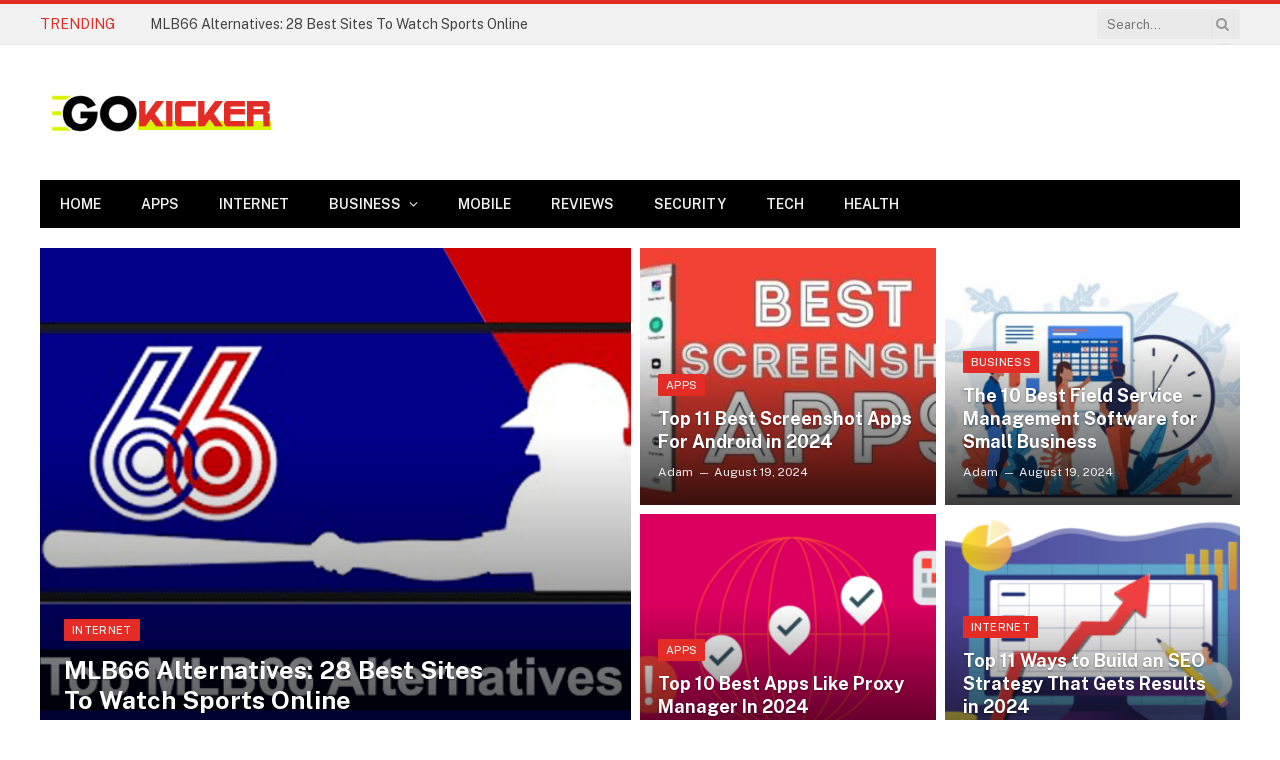

--- FILE ---
content_type: text/html; charset=utf-8
request_url: https://gokicker.net/
body_size: 20396
content:
<!DOCTYPE html>
<html lang="en-US" class="s-light site-s-light">

<head>

	<meta charset="UTF-8" />
	<meta name="viewport" content="width=device-width, initial-scale=1" />
	<meta name='robots' content='index, follow, max-image-preview:large, max-snippet:-1, max-video-preview:-1' />

	<!-- This site is optimized with the Yoast SEO plugin v26.8 - https://yoast.com/product/yoast-seo-wordpress/ -->
	<title>GOKicker - Technology, Lifestyle, Business, Travel, &amp; More</title><link rel="preload" as="image" imagesrcset="https://gokicker.net/wp-content/uploads/2022/09/MLB66.jpg" imagesizes="(max-width: 585px) 100vw, 585px" /><link rel="preload" as="font" href="https://gokicker.net/wp-content/themes/smart-mag/css/icons/fonts/ts-icons.woff2?v2.8" type="font/woff2" crossorigin="anonymous" />
<link data-rocket-prefetch href="https://fonts.googleapis.com" rel="dns-prefetch">
<link data-rocket-prefetch href="https://stats.wp.com" rel="dns-prefetch">
<link data-rocket-preload as="style" href="https://fonts.googleapis.com/css?family=Public%20Sans%3A400%2C400i%2C500%2C600%2C700&#038;display=swap" rel="preload">
<link href="https://fonts.googleapis.com/css?family=Public%20Sans%3A400%2C400i%2C500%2C600%2C700&#038;display=swap" media="print" onload="this.media=&#039;all&#039;" rel="stylesheet">
<noscript><link rel="stylesheet" href="https://fonts.googleapis.com/css?family=Public%20Sans%3A400%2C400i%2C500%2C600%2C700&#038;display=swap"></noscript><link rel="preload" data-rocket-preload as="image" href="https://gokicker.net/wp-content/uploads/2021/12/jB3HiFDwVqc3vNCNDxhaqj-1200-80-1-450x253.jpg" imagesrcset="https://gokicker.net/wp-content/uploads/2021/12/jB3HiFDwVqc3vNCNDxhaqj-1200-80-1-450x253.jpg 450w, https://gokicker.net/wp-content/uploads/2021/12/jB3HiFDwVqc3vNCNDxhaqj-1200-80-1-300x169.jpg 300w, https://gokicker.net/wp-content/uploads/2021/12/jB3HiFDwVqc3vNCNDxhaqj-1200-80-1-1024x576.jpg 1024w, https://gokicker.net/wp-content/uploads/2021/12/jB3HiFDwVqc3vNCNDxhaqj-1200-80-1-768x432.jpg 768w, https://gokicker.net/wp-content/uploads/2021/12/jB3HiFDwVqc3vNCNDxhaqj-1200-80-1-150x84.jpg 150w, https://gokicker.net/wp-content/uploads/2021/12/jB3HiFDwVqc3vNCNDxhaqj-1200-80-1.jpg 1200w" imagesizes="(max-width: 377px) 100vw, 377px" fetchpriority="high">
	<meta name="description" content="GOKicker covers Technology, Lifestyle, Business, Fashion, Animals, Lifehack, Celebrities, Software, IT Support Services, and more!" />
	<link rel="canonical" href="https://gokicker.net/" />
	<meta property="og:locale" content="en_US" />
	<meta property="og:type" content="website" />
	<meta property="og:title" content="GOKicker - Technology, Lifestyle, Business, Travel, &amp; More" />
	<meta property="og:description" content="GOKicker covers Technology, Lifestyle, Business, Fashion, Animals, Lifehack, Celebrities, Software, IT Support Services, and more!" />
	<meta property="og:url" content="https://gokicker.net/" />
	<meta property="og:site_name" content="GoKicker" />
	<meta property="article:modified_time" content="2024-04-13T20:37:35+00:00" />
	<meta property="og:image" content="https://gokicker.net/wp-content/uploads/2021/01/Best-CouchTuner-Alternatives-740x347-1.jpg" />
	<meta name="twitter:card" content="summary_large_image" />
	<script type="application/ld+json" class="yoast-schema-graph">{"@context":"https://schema.org","@graph":[{"@type":"WebPage","@id":"https://gokicker.net/","url":"https://gokicker.net/","name":"GOKicker - Technology, Lifestyle, Business, Travel, & More","isPartOf":{"@id":"https://gokicker.net/#website"},"primaryImageOfPage":{"@id":"https://gokicker.net/#primaryimage"},"image":{"@id":"https://gokicker.net/#primaryimage"},"thumbnailUrl":"https://gokicker.net/wp-content/uploads/2021/01/Best-CouchTuner-Alternatives-740x347-1.jpg","datePublished":"2021-01-13T16:29:55+00:00","dateModified":"2024-04-13T20:37:35+00:00","description":"GOKicker covers Technology, Lifestyle, Business, Fashion, Animals, Lifehack, Celebrities, Software, IT Support Services, and more!","breadcrumb":{"@id":"https://gokicker.net/#breadcrumb"},"inLanguage":"en-US","potentialAction":[{"@type":"ReadAction","target":["https://gokicker.net/"]}]},{"@type":"ImageObject","inLanguage":"en-US","@id":"https://gokicker.net/#primaryimage","url":"https://gokicker.net/wp-content/uploads/2021/01/Best-CouchTuner-Alternatives-740x347-1.jpg","contentUrl":"https://gokicker.net/wp-content/uploads/2021/01/Best-CouchTuner-Alternatives-740x347-1.jpg","width":740,"height":347,"caption":"Couchtuner Alternative"},{"@type":"BreadcrumbList","@id":"https://gokicker.net/#breadcrumb","itemListElement":[{"@type":"ListItem","position":1,"name":"Home"}]},{"@type":"WebSite","@id":"https://gokicker.net/#website","url":"https://gokicker.net/","name":"GoKicker","description":"Just another WordPress site","potentialAction":[{"@type":"SearchAction","target":{"@type":"EntryPoint","urlTemplate":"https://gokicker.net/?s={search_term_string}"},"query-input":{"@type":"PropertyValueSpecification","valueRequired":true,"valueName":"search_term_string"}}],"inLanguage":"en-US"}]}</script>
	<!-- / Yoast SEO plugin. -->


<link rel='dns-prefetch' href='//stats.wp.com' />
<link rel='dns-prefetch' href='//fonts.googleapis.com' />
<link href='https://fonts.gstatic.com' crossorigin rel='preconnect' />
<link rel="alternate" type="application/rss+xml" title="GoKicker &raquo; Feed" href="https://gokicker.net/feed/" />
<link rel="alternate" type="application/rss+xml" title="GoKicker &raquo; Comments Feed" href="https://gokicker.net/comments/feed/" />
<link rel="alternate" title="oEmbed (JSON)" type="application/json+oembed" href="https://gokicker.net/wp-json/oembed/1.0/embed?url=https%3A%2F%2Fgokicker.net%2F" />
<link rel="alternate" title="oEmbed (XML)" type="text/xml+oembed" href="https://gokicker.net/wp-json/oembed/1.0/embed?url=https%3A%2F%2Fgokicker.net%2F&#038;format=xml" />
<style id='wp-img-auto-sizes-contain-inline-css' type='text/css'>
img:is([sizes=auto i],[sizes^="auto," i]){contain-intrinsic-size:3000px 1500px}
/*# sourceURL=wp-img-auto-sizes-contain-inline-css */
</style>
<style id='wp-emoji-styles-inline-css' type='text/css'>

	img.wp-smiley, img.emoji {
		display: inline !important;
		border: none !important;
		box-shadow: none !important;
		height: 1em !important;
		width: 1em !important;
		margin: 0 0.07em !important;
		vertical-align: -0.1em !important;
		background: none !important;
		padding: 0 !important;
	}
/*# sourceURL=wp-emoji-styles-inline-css */
</style>
<style id='classic-theme-styles-inline-css' type='text/css'>
/*! This file is auto-generated */
.wp-block-button__link{color:#fff;background-color:#32373c;border-radius:9999px;box-shadow:none;text-decoration:none;padding:calc(.667em + 2px) calc(1.333em + 2px);font-size:1.125em}.wp-block-file__button{background:#32373c;color:#fff;text-decoration:none}
/*# sourceURL=/wp-includes/css/classic-themes.min.css */
</style>
<style id='global-styles-inline-css' type='text/css'>
:root{--wp--preset--aspect-ratio--square: 1;--wp--preset--aspect-ratio--4-3: 4/3;--wp--preset--aspect-ratio--3-4: 3/4;--wp--preset--aspect-ratio--3-2: 3/2;--wp--preset--aspect-ratio--2-3: 2/3;--wp--preset--aspect-ratio--16-9: 16/9;--wp--preset--aspect-ratio--9-16: 9/16;--wp--preset--color--black: #000000;--wp--preset--color--cyan-bluish-gray: #abb8c3;--wp--preset--color--white: #ffffff;--wp--preset--color--pale-pink: #f78da7;--wp--preset--color--vivid-red: #cf2e2e;--wp--preset--color--luminous-vivid-orange: #ff6900;--wp--preset--color--luminous-vivid-amber: #fcb900;--wp--preset--color--light-green-cyan: #7bdcb5;--wp--preset--color--vivid-green-cyan: #00d084;--wp--preset--color--pale-cyan-blue: #8ed1fc;--wp--preset--color--vivid-cyan-blue: #0693e3;--wp--preset--color--vivid-purple: #9b51e0;--wp--preset--gradient--vivid-cyan-blue-to-vivid-purple: linear-gradient(135deg,rgb(6,147,227) 0%,rgb(155,81,224) 100%);--wp--preset--gradient--light-green-cyan-to-vivid-green-cyan: linear-gradient(135deg,rgb(122,220,180) 0%,rgb(0,208,130) 100%);--wp--preset--gradient--luminous-vivid-amber-to-luminous-vivid-orange: linear-gradient(135deg,rgb(252,185,0) 0%,rgb(255,105,0) 100%);--wp--preset--gradient--luminous-vivid-orange-to-vivid-red: linear-gradient(135deg,rgb(255,105,0) 0%,rgb(207,46,46) 100%);--wp--preset--gradient--very-light-gray-to-cyan-bluish-gray: linear-gradient(135deg,rgb(238,238,238) 0%,rgb(169,184,195) 100%);--wp--preset--gradient--cool-to-warm-spectrum: linear-gradient(135deg,rgb(74,234,220) 0%,rgb(151,120,209) 20%,rgb(207,42,186) 40%,rgb(238,44,130) 60%,rgb(251,105,98) 80%,rgb(254,248,76) 100%);--wp--preset--gradient--blush-light-purple: linear-gradient(135deg,rgb(255,206,236) 0%,rgb(152,150,240) 100%);--wp--preset--gradient--blush-bordeaux: linear-gradient(135deg,rgb(254,205,165) 0%,rgb(254,45,45) 50%,rgb(107,0,62) 100%);--wp--preset--gradient--luminous-dusk: linear-gradient(135deg,rgb(255,203,112) 0%,rgb(199,81,192) 50%,rgb(65,88,208) 100%);--wp--preset--gradient--pale-ocean: linear-gradient(135deg,rgb(255,245,203) 0%,rgb(182,227,212) 50%,rgb(51,167,181) 100%);--wp--preset--gradient--electric-grass: linear-gradient(135deg,rgb(202,248,128) 0%,rgb(113,206,126) 100%);--wp--preset--gradient--midnight: linear-gradient(135deg,rgb(2,3,129) 0%,rgb(40,116,252) 100%);--wp--preset--font-size--small: 13px;--wp--preset--font-size--medium: 20px;--wp--preset--font-size--large: 36px;--wp--preset--font-size--x-large: 42px;--wp--preset--spacing--20: 0.44rem;--wp--preset--spacing--30: 0.67rem;--wp--preset--spacing--40: 1rem;--wp--preset--spacing--50: 1.5rem;--wp--preset--spacing--60: 2.25rem;--wp--preset--spacing--70: 3.38rem;--wp--preset--spacing--80: 5.06rem;--wp--preset--shadow--natural: 6px 6px 9px rgba(0, 0, 0, 0.2);--wp--preset--shadow--deep: 12px 12px 50px rgba(0, 0, 0, 0.4);--wp--preset--shadow--sharp: 6px 6px 0px rgba(0, 0, 0, 0.2);--wp--preset--shadow--outlined: 6px 6px 0px -3px rgb(255, 255, 255), 6px 6px rgb(0, 0, 0);--wp--preset--shadow--crisp: 6px 6px 0px rgb(0, 0, 0);}:where(.is-layout-flex){gap: 0.5em;}:where(.is-layout-grid){gap: 0.5em;}body .is-layout-flex{display: flex;}.is-layout-flex{flex-wrap: wrap;align-items: center;}.is-layout-flex > :is(*, div){margin: 0;}body .is-layout-grid{display: grid;}.is-layout-grid > :is(*, div){margin: 0;}:where(.wp-block-columns.is-layout-flex){gap: 2em;}:where(.wp-block-columns.is-layout-grid){gap: 2em;}:where(.wp-block-post-template.is-layout-flex){gap: 1.25em;}:where(.wp-block-post-template.is-layout-grid){gap: 1.25em;}.has-black-color{color: var(--wp--preset--color--black) !important;}.has-cyan-bluish-gray-color{color: var(--wp--preset--color--cyan-bluish-gray) !important;}.has-white-color{color: var(--wp--preset--color--white) !important;}.has-pale-pink-color{color: var(--wp--preset--color--pale-pink) !important;}.has-vivid-red-color{color: var(--wp--preset--color--vivid-red) !important;}.has-luminous-vivid-orange-color{color: var(--wp--preset--color--luminous-vivid-orange) !important;}.has-luminous-vivid-amber-color{color: var(--wp--preset--color--luminous-vivid-amber) !important;}.has-light-green-cyan-color{color: var(--wp--preset--color--light-green-cyan) !important;}.has-vivid-green-cyan-color{color: var(--wp--preset--color--vivid-green-cyan) !important;}.has-pale-cyan-blue-color{color: var(--wp--preset--color--pale-cyan-blue) !important;}.has-vivid-cyan-blue-color{color: var(--wp--preset--color--vivid-cyan-blue) !important;}.has-vivid-purple-color{color: var(--wp--preset--color--vivid-purple) !important;}.has-black-background-color{background-color: var(--wp--preset--color--black) !important;}.has-cyan-bluish-gray-background-color{background-color: var(--wp--preset--color--cyan-bluish-gray) !important;}.has-white-background-color{background-color: var(--wp--preset--color--white) !important;}.has-pale-pink-background-color{background-color: var(--wp--preset--color--pale-pink) !important;}.has-vivid-red-background-color{background-color: var(--wp--preset--color--vivid-red) !important;}.has-luminous-vivid-orange-background-color{background-color: var(--wp--preset--color--luminous-vivid-orange) !important;}.has-luminous-vivid-amber-background-color{background-color: var(--wp--preset--color--luminous-vivid-amber) !important;}.has-light-green-cyan-background-color{background-color: var(--wp--preset--color--light-green-cyan) !important;}.has-vivid-green-cyan-background-color{background-color: var(--wp--preset--color--vivid-green-cyan) !important;}.has-pale-cyan-blue-background-color{background-color: var(--wp--preset--color--pale-cyan-blue) !important;}.has-vivid-cyan-blue-background-color{background-color: var(--wp--preset--color--vivid-cyan-blue) !important;}.has-vivid-purple-background-color{background-color: var(--wp--preset--color--vivid-purple) !important;}.has-black-border-color{border-color: var(--wp--preset--color--black) !important;}.has-cyan-bluish-gray-border-color{border-color: var(--wp--preset--color--cyan-bluish-gray) !important;}.has-white-border-color{border-color: var(--wp--preset--color--white) !important;}.has-pale-pink-border-color{border-color: var(--wp--preset--color--pale-pink) !important;}.has-vivid-red-border-color{border-color: var(--wp--preset--color--vivid-red) !important;}.has-luminous-vivid-orange-border-color{border-color: var(--wp--preset--color--luminous-vivid-orange) !important;}.has-luminous-vivid-amber-border-color{border-color: var(--wp--preset--color--luminous-vivid-amber) !important;}.has-light-green-cyan-border-color{border-color: var(--wp--preset--color--light-green-cyan) !important;}.has-vivid-green-cyan-border-color{border-color: var(--wp--preset--color--vivid-green-cyan) !important;}.has-pale-cyan-blue-border-color{border-color: var(--wp--preset--color--pale-cyan-blue) !important;}.has-vivid-cyan-blue-border-color{border-color: var(--wp--preset--color--vivid-cyan-blue) !important;}.has-vivid-purple-border-color{border-color: var(--wp--preset--color--vivid-purple) !important;}.has-vivid-cyan-blue-to-vivid-purple-gradient-background{background: var(--wp--preset--gradient--vivid-cyan-blue-to-vivid-purple) !important;}.has-light-green-cyan-to-vivid-green-cyan-gradient-background{background: var(--wp--preset--gradient--light-green-cyan-to-vivid-green-cyan) !important;}.has-luminous-vivid-amber-to-luminous-vivid-orange-gradient-background{background: var(--wp--preset--gradient--luminous-vivid-amber-to-luminous-vivid-orange) !important;}.has-luminous-vivid-orange-to-vivid-red-gradient-background{background: var(--wp--preset--gradient--luminous-vivid-orange-to-vivid-red) !important;}.has-very-light-gray-to-cyan-bluish-gray-gradient-background{background: var(--wp--preset--gradient--very-light-gray-to-cyan-bluish-gray) !important;}.has-cool-to-warm-spectrum-gradient-background{background: var(--wp--preset--gradient--cool-to-warm-spectrum) !important;}.has-blush-light-purple-gradient-background{background: var(--wp--preset--gradient--blush-light-purple) !important;}.has-blush-bordeaux-gradient-background{background: var(--wp--preset--gradient--blush-bordeaux) !important;}.has-luminous-dusk-gradient-background{background: var(--wp--preset--gradient--luminous-dusk) !important;}.has-pale-ocean-gradient-background{background: var(--wp--preset--gradient--pale-ocean) !important;}.has-electric-grass-gradient-background{background: var(--wp--preset--gradient--electric-grass) !important;}.has-midnight-gradient-background{background: var(--wp--preset--gradient--midnight) !important;}.has-small-font-size{font-size: var(--wp--preset--font-size--small) !important;}.has-medium-font-size{font-size: var(--wp--preset--font-size--medium) !important;}.has-large-font-size{font-size: var(--wp--preset--font-size--large) !important;}.has-x-large-font-size{font-size: var(--wp--preset--font-size--x-large) !important;}
:where(.wp-block-post-template.is-layout-flex){gap: 1.25em;}:where(.wp-block-post-template.is-layout-grid){gap: 1.25em;}
:where(.wp-block-term-template.is-layout-flex){gap: 1.25em;}:where(.wp-block-term-template.is-layout-grid){gap: 1.25em;}
:where(.wp-block-columns.is-layout-flex){gap: 2em;}:where(.wp-block-columns.is-layout-grid){gap: 2em;}
:root :where(.wp-block-pullquote){font-size: 1.5em;line-height: 1.6;}
/*# sourceURL=global-styles-inline-css */
</style>
<link data-minify="1" rel='stylesheet' id='dashicons-css' href='https://gokicker.net/wp-content/cache/min/1/wp-includes/css/dashicons.min.css?ver=1769295994' type='text/css' media='all' />
<link rel='stylesheet' id='admin-bar-css' href='https://gokicker.net/wp-includes/css/admin-bar.min.css?ver=6.9' type='text/css' media='all' />
<style id='admin-bar-inline-css' type='text/css'>

    /* Hide CanvasJS credits for P404 charts specifically */
    #p404RedirectChart .canvasjs-chart-credit {
        display: none !important;
    }
    
    #p404RedirectChart canvas {
        border-radius: 6px;
    }

    .p404-redirect-adminbar-weekly-title {
        font-weight: bold;
        font-size: 14px;
        color: #fff;
        margin-bottom: 6px;
    }

    #wpadminbar #wp-admin-bar-p404_free_top_button .ab-icon:before {
        content: "\f103";
        color: #dc3545;
        top: 3px;
    }
    
    #wp-admin-bar-p404_free_top_button .ab-item {
        min-width: 80px !important;
        padding: 0px !important;
    }
    
    /* Ensure proper positioning and z-index for P404 dropdown */
    .p404-redirect-adminbar-dropdown-wrap { 
        min-width: 0; 
        padding: 0;
        position: static !important;
    }
    
    #wpadminbar #wp-admin-bar-p404_free_top_button_dropdown {
        position: static !important;
    }
    
    #wpadminbar #wp-admin-bar-p404_free_top_button_dropdown .ab-item {
        padding: 0 !important;
        margin: 0 !important;
    }
    
    .p404-redirect-dropdown-container {
        min-width: 340px;
        padding: 18px 18px 12px 18px;
        background: #23282d !important;
        color: #fff;
        border-radius: 12px;
        box-shadow: 0 8px 32px rgba(0,0,0,0.25);
        margin-top: 10px;
        position: relative !important;
        z-index: 999999 !important;
        display: block !important;
        border: 1px solid #444;
    }
    
    /* Ensure P404 dropdown appears on hover */
    #wpadminbar #wp-admin-bar-p404_free_top_button .p404-redirect-dropdown-container { 
        display: none !important;
    }
    
    #wpadminbar #wp-admin-bar-p404_free_top_button:hover .p404-redirect-dropdown-container { 
        display: block !important;
    }
    
    #wpadminbar #wp-admin-bar-p404_free_top_button:hover #wp-admin-bar-p404_free_top_button_dropdown .p404-redirect-dropdown-container {
        display: block !important;
    }
    
    .p404-redirect-card {
        background: #2c3338;
        border-radius: 8px;
        padding: 18px 18px 12px 18px;
        box-shadow: 0 2px 8px rgba(0,0,0,0.07);
        display: flex;
        flex-direction: column;
        align-items: flex-start;
        border: 1px solid #444;
    }
    
    .p404-redirect-btn {
        display: inline-block;
        background: #dc3545;
        color: #fff !important;
        font-weight: bold;
        padding: 5px 22px;
        border-radius: 8px;
        text-decoration: none;
        font-size: 17px;
        transition: background 0.2s, box-shadow 0.2s;
        margin-top: 8px;
        box-shadow: 0 2px 8px rgba(220,53,69,0.15);
        text-align: center;
        line-height: 1.6;
    }
    
    .p404-redirect-btn:hover {
        background: #c82333;
        color: #fff !important;
        box-shadow: 0 4px 16px rgba(220,53,69,0.25);
    }
    
    /* Prevent conflicts with other admin bar dropdowns */
    #wpadminbar .ab-top-menu > li:hover > .ab-item,
    #wpadminbar .ab-top-menu > li.hover > .ab-item {
        z-index: auto;
    }
    
    #wpadminbar #wp-admin-bar-p404_free_top_button:hover > .ab-item {
        z-index: 999998 !important;
    }
    
/*# sourceURL=admin-bar-inline-css */
</style>
<link data-minify="1" rel='stylesheet' id='smartmag-core-css' href='https://gokicker.net/wp-content/cache/min/1/wp-content/themes/smart-mag/style.css?ver=1769295994' type='text/css' media='all' />
<style id='smartmag-core-inline-css' type='text/css'>
:root { --c-main: #e32c26;
--c-main-rgb: 227,44,38; }
.entry-content { line-height: 2.2; }
@media (min-width: 1200px) { .entry-content { font-size: 18px; } }


/*# sourceURL=smartmag-core-inline-css */
</style>

<link data-minify="1" rel='stylesheet' id='smartmag-magnific-popup-css' href='https://gokicker.net/wp-content/cache/min/1/wp-content/themes/smart-mag/css/lightbox.css?ver=1769295994' type='text/css' media='all' />
<link data-minify="1" rel='stylesheet' id='smartmag-icons-css' href='https://gokicker.net/wp-content/cache/min/1/wp-content/themes/smart-mag/css/icons/icons.css?ver=1769295994' type='text/css' media='all' />
<link rel='stylesheet' id='elementor-frontend-css' href='https://gokicker.net/wp-content/plugins/elementor/assets/css/frontend.min.css?ver=3.34.2' type='text/css' media='all' />
<link rel='stylesheet' id='elementor-post-4500-css' href='https://gokicker.net/wp-content/uploads/elementor/css/post-4500.css?ver=1768952161' type='text/css' media='all' />
<link rel='stylesheet' id='widget-spacer-css' href='https://gokicker.net/wp-content/plugins/elementor/assets/css/widget-spacer.min.css?ver=3.34.2' type='text/css' media='all' />
<link data-minify="1" rel='stylesheet' id='swiper-css' href='https://gokicker.net/wp-content/cache/min/1/wp-content/plugins/elementor/assets/lib/swiper/v8/css/swiper.min.css?ver=1769298322' type='text/css' media='all' />
<link rel='stylesheet' id='e-swiper-css' href='https://gokicker.net/wp-content/plugins/elementor/assets/css/conditionals/e-swiper.min.css?ver=3.34.2' type='text/css' media='all' />
<link rel='stylesheet' id='elementor-post-6-css' href='https://gokicker.net/wp-content/uploads/elementor/css/post-6.css?ver=1768952162' type='text/css' media='all' />
<script type="text/javascript" src="https://gokicker.net/wp-includes/js/jquery/jquery.min.js?ver=3.7.1" id="jquery-core-js" data-rocket-defer defer></script>

<link rel="https://api.w.org/" href="https://gokicker.net/wp-json/" /><link rel="alternate" title="JSON" type="application/json" href="https://gokicker.net/wp-json/wp/v2/pages/6" /><link rel="EditURI" type="application/rsd+xml" title="RSD" href="https://gokicker.net/xmlrpc.php?rsd" />
<meta name="generator" content="WordPress 6.9" />
<link rel='shortlink' href='https://gokicker.net/' />
	<style>img#wpstats{display:none}</style>
		
		
		<meta name="generator" content="Elementor 3.34.2; features: additional_custom_breakpoints; settings: css_print_method-external, google_font-enabled, font_display-auto">
<style type="text/css">.recentcomments a{display:inline !important;padding:0 !important;margin:0 !important;}</style>			<style>
				.e-con.e-parent:nth-of-type(n+4):not(.e-lazyloaded):not(.e-no-lazyload),
				.e-con.e-parent:nth-of-type(n+4):not(.e-lazyloaded):not(.e-no-lazyload) * {
					background-image: none !important;
				}
				@media screen and (max-height: 1024px) {
					.e-con.e-parent:nth-of-type(n+3):not(.e-lazyloaded):not(.e-no-lazyload),
					.e-con.e-parent:nth-of-type(n+3):not(.e-lazyloaded):not(.e-no-lazyload) * {
						background-image: none !important;
					}
				}
				@media screen and (max-height: 640px) {
					.e-con.e-parent:nth-of-type(n+2):not(.e-lazyloaded):not(.e-no-lazyload),
					.e-con.e-parent:nth-of-type(n+2):not(.e-lazyloaded):not(.e-no-lazyload) * {
						background-image: none !important;
					}
				}
			</style>
			<!-- There is no amphtml version available for this URL. --><link rel="icon" href="https://gokicker.net/wp-content/uploads/2020/11/cropped-favicon-32x32.png" sizes="32x32" />
<link rel="icon" href="https://gokicker.net/wp-content/uploads/2020/11/cropped-favicon-192x192.png" sizes="192x192" />
<link rel="apple-touch-icon" href="https://gokicker.net/wp-content/uploads/2020/11/cropped-favicon-180x180.png" />
<meta name="msapplication-TileImage" content="https://gokicker.net/wp-content/uploads/2020/11/cropped-favicon-270x270.png" />
<noscript><style id="rocket-lazyload-nojs-css">.rll-youtube-player, [data-lazy-src]{display:none !important;}</style></noscript>

<style id="rocket-lazyrender-inline-css">[data-wpr-lazyrender] {content-visibility: auto;}</style><style id="wpr-lazyload-bg-container"></style><style id="wpr-lazyload-bg-exclusion"></style>
<noscript>
<style id="wpr-lazyload-bg-nostyle"></style>
</noscript>
<script type="application/javascript">const rocket_pairs = []; const rocket_excluded_pairs = [];</script><meta name="generator" content="WP Rocket 3.20.1.2" data-wpr-features="wpr_lazyload_css_bg_img wpr_defer_js wpr_minify_concatenate_js wpr_lazyload_images wpr_lazyload_iframes wpr_preconnect_external_domains wpr_automatic_lazy_rendering wpr_oci wpr_minify_css wpr_preload_links wpr_desktop" /></head>

<body data-rsssl=1 class="home wp-singular page-template page-template-page-templates page-template-no-wrapper page-template-page-templatesno-wrapper-php page page-id-6 wp-theme-smart-mag no-sidebar has-lb has-lb-sm has-sb-sep layout-normal elementor-default elementor-kit-4500 elementor-page elementor-page-6">



<div  class="main-wrap">

	
<div  class="off-canvas-backdrop"></div>
<div  class="mobile-menu-container off-canvas hide-widgets-sm" id="off-canvas">

	<div  class="off-canvas-head">
		<a href="#" class="close">
			<span class="visuallyhidden">Close Menu</span>
			<i class="tsi tsi-times"></i>
		</a>

		<div class="ts-logo">
			<img class="logo-mobile logo-image" src="data:image/svg+xml,%3Csvg%20xmlns='http://www.w3.org/2000/svg'%20viewBox='0%200%20119%2029'%3E%3C/svg%3E" width="119" height="29" alt="GoKicker" data-lazy-src="https://gokicker.net/wp-content/uploads/2021/06/gokicker.png"/><noscript><img class="logo-mobile logo-image" src="https://gokicker.net/wp-content/uploads/2021/06/gokicker.png" width="119" height="29" alt="GoKicker"/></noscript>		</div>
	</div>

	<div  class="off-canvas-content">

		
			<ul id="menu-primary" class="mobile-menu"><li id="menu-item-4289" class="menu-item menu-item-type-custom menu-item-object-custom menu-item-4289"><a href="https://gokicker.com/">Home</a></li>
<li id="menu-item-2192" class="menu-item menu-item-type-taxonomy menu-item-object-category menu-item-2192"><a href="https://gokicker.net/apps/">Apps</a></li>
<li id="menu-item-2195" class="menu-item menu-item-type-taxonomy menu-item-object-category menu-item-2195"><a href="https://gokicker.net/internet/">Internet</a></li>
<li id="menu-item-2193" class="menu-item menu-item-type-taxonomy menu-item-object-category menu-item-has-children menu-item-2193"><a href="https://gokicker.net/business/">Business</a>
<ul class="sub-menu">
	<li id="menu-item-2201" class="menu-item menu-item-type-taxonomy menu-item-object-category menu-item-2201"><a href="https://gokicker.net/business/finance/">Finance</a></li>
	<li id="menu-item-2202" class="menu-item menu-item-type-taxonomy menu-item-object-category menu-item-2202"><a href="https://gokicker.net/business/insurance/">Insurance</a></li>
	<li id="menu-item-2203" class="menu-item menu-item-type-taxonomy menu-item-object-category menu-item-2203"><a href="https://gokicker.net/business/loan/">Loan</a></li>
	<li id="menu-item-2204" class="menu-item menu-item-type-taxonomy menu-item-object-category menu-item-2204"><a href="https://gokicker.net/business/startup/">Startup</a></li>
</ul>
</li>
<li id="menu-item-2197" class="menu-item menu-item-type-taxonomy menu-item-object-category menu-item-2197"><a href="https://gokicker.net/mobile/">Mobile</a></li>
<li id="menu-item-2198" class="menu-item menu-item-type-taxonomy menu-item-object-category menu-item-2198"><a href="https://gokicker.net/reviews/">Reviews</a></li>
<li id="menu-item-2199" class="menu-item menu-item-type-taxonomy menu-item-object-category menu-item-2199"><a href="https://gokicker.net/security/">Security</a></li>
<li id="menu-item-2200" class="menu-item menu-item-type-taxonomy menu-item-object-category menu-item-2200"><a href="https://gokicker.net/tech/">Tech</a></li>
<li id="menu-item-2205" class="menu-item menu-item-type-taxonomy menu-item-object-category menu-item-2205"><a href="https://gokicker.net/health/">Health</a></li>
</ul>
		
					<div class="off-canvas-widgets">
				
		<div id="smartmag-block-newsletter-2" class="widget ts-block-widget smartmag-widget-newsletter">		
		<div class="block">
			<div class="block-newsletter ">
	<div class="spc-newsletter spc-newsletter-b spc-newsletter-center spc-newsletter-sm">

		<div class="bg-wrap"></div>

		
		<div class="inner">

			
			
			<h3 class="heading">
				Subscribe to Updates			</h3>

							<div class="base-text message">
					<p>Get the latest creative news from FooBar about art, design and business.</p>
</div>
			
							<form method="post" action="" class="form fields-style fields-full" target="_blank">
					<div class="main-fields">
						<p class="field-email">
							<input type="email" name="EMAIL" placeholder="Your email address.." required />
						</p>
						
						<p class="field-submit">
							<input type="submit" value="Subscribe" />
						</p>
					</div>

											<p class="disclaimer">
							<label>
																	<input type="checkbox" name="privacy" required />
								
								By signing up, you agree to the our terms and our <a href="#">Privacy Policy</a> agreement.							</label>
						</p>
									</form>
			
			
		</div>
	</div>
</div>		</div>

		</div>
		<div id="smartmag-block-posts-small-3" class="widget ts-block-widget smartmag-widget-posts-small">		
		<div class="block">
					<section class="block-wrap block-posts-small block-sc mb-none" data-id="1">

			<div class="widget-title block-head block-head-ac block-head-b"><h5 class="heading">What's Hot</h5></div>	
			<div class="block-content">
				
	<div class="loop loop-small loop-small-a loop-sep loop-small-sep grid grid-1 md:grid-1 sm:grid-1 xs:grid-1">

					
<article class="l-post small-post small-a-post m-pos-left">

	
			<div class="media">

		
			<a href="https://gokicker.net/mlb66/" class="image-link media-ratio ar-bunyad-thumb" title="MLB66 Alternatives: 28 Best Sites To Watch Sports Online"><img width="110" height="76" src="data:image/svg+xml,%3Csvg%20xmlns='http://www.w3.org/2000/svg'%20viewBox='0%200%20110%2076'%3E%3C/svg%3E" class="attachment-medium size-medium wp-post-image" alt="" data-lazy-sizes="(max-width: 110px) 100vw, 110px" title="MLB66 Alternatives: 28 Best Sites To Watch Sports Online" decoding="async" data-lazy-srcset="https://gokicker.net/wp-content/uploads/2022/09/MLB66-300x168.jpg 300w, https://gokicker.net/wp-content/uploads/2022/09/MLB66-150x84.jpg 150w, https://gokicker.net/wp-content/uploads/2022/09/MLB66-450x252.jpg 450w, https://gokicker.net/wp-content/uploads/2022/09/MLB66.jpg 750w" data-lazy-src="https://gokicker.net/wp-content/uploads/2022/09/MLB66-300x168.jpg" /><noscript><img width="110" height="76" src="https://gokicker.net/wp-content/uploads/2022/09/MLB66-300x168.jpg" class="attachment-medium size-medium wp-post-image" alt="" sizes="(max-width: 110px) 100vw, 110px" title="MLB66 Alternatives: 28 Best Sites To Watch Sports Online" decoding="async" srcset="https://gokicker.net/wp-content/uploads/2022/09/MLB66-300x168.jpg 300w, https://gokicker.net/wp-content/uploads/2022/09/MLB66-150x84.jpg 150w, https://gokicker.net/wp-content/uploads/2022/09/MLB66-450x252.jpg 450w, https://gokicker.net/wp-content/uploads/2022/09/MLB66.jpg 750w" /></noscript></a>			
			
			
			
		
		</div>
	

	
		<div class="content">

			<div class="post-meta post-meta-a post-meta-left has-below"><h4 class="is-title post-title"><a href="https://gokicker.net/mlb66/">MLB66 Alternatives: 28 Best Sites To Watch Sports Online</a></h4><div class="post-meta-items meta-below"><span class="meta-item date"><span class="date-link"><time class="post-date" datetime="2024-08-19T19:39:17+00:00">August 19, 2024</time></span></span></div></div>			
			
			
		</div>

	
</article>	
					
<article class="l-post small-post small-a-post m-pos-left">

	
			<div class="media">

		
			<a href="https://gokicker.net/best-screenshot-apps/" class="image-link media-ratio ar-bunyad-thumb" title="Top 11 Best Screenshot Apps For Android in 2024"><img width="110" height="76" src="data:image/svg+xml,%3Csvg%20xmlns='http://www.w3.org/2000/svg'%20viewBox='0%200%20110%2076'%3E%3C/svg%3E" class="attachment-medium size-medium wp-post-image" alt="Best Screenshot Apps" data-lazy-sizes="(max-width: 110px) 100vw, 110px" title="Top 11 Best Screenshot Apps For Android in 2024" decoding="async" data-lazy-srcset="https://gokicker.net/wp-content/uploads/2022/05/best-screenshot-apps-min-300x158.jpg 300w, https://gokicker.net/wp-content/uploads/2022/05/best-screenshot-apps-min-768x404.jpg 768w, https://gokicker.net/wp-content/uploads/2022/05/best-screenshot-apps-min-150x79.jpg 150w, https://gokicker.net/wp-content/uploads/2022/05/best-screenshot-apps-min-450x237.jpg 450w, https://gokicker.net/wp-content/uploads/2022/05/best-screenshot-apps-min.jpg 799w" data-lazy-src="https://gokicker.net/wp-content/uploads/2022/05/best-screenshot-apps-min-300x158.jpg" /><noscript><img width="110" height="76" src="https://gokicker.net/wp-content/uploads/2022/05/best-screenshot-apps-min-300x158.jpg" class="attachment-medium size-medium wp-post-image" alt="Best Screenshot Apps" sizes="(max-width: 110px) 100vw, 110px" title="Top 11 Best Screenshot Apps For Android in 2024" decoding="async" srcset="https://gokicker.net/wp-content/uploads/2022/05/best-screenshot-apps-min-300x158.jpg 300w, https://gokicker.net/wp-content/uploads/2022/05/best-screenshot-apps-min-768x404.jpg 768w, https://gokicker.net/wp-content/uploads/2022/05/best-screenshot-apps-min-150x79.jpg 150w, https://gokicker.net/wp-content/uploads/2022/05/best-screenshot-apps-min-450x237.jpg 450w, https://gokicker.net/wp-content/uploads/2022/05/best-screenshot-apps-min.jpg 799w" /></noscript></a>			
			
			
			
		
		</div>
	

	
		<div class="content">

			<div class="post-meta post-meta-a post-meta-left has-below"><h4 class="is-title post-title"><a href="https://gokicker.net/best-screenshot-apps/">Top 11 Best Screenshot Apps For Android in 2024</a></h4><div class="post-meta-items meta-below"><span class="meta-item date"><span class="date-link"><time class="post-date" datetime="2024-08-19T16:40:06+00:00">August 19, 2024</time></span></span></div></div>			
			
			
		</div>

	
</article>	
					
<article class="l-post small-post small-a-post m-pos-left">

	
			<div class="media">

		
			<a href="https://gokicker.net/apps-like-proxy-manager/" class="image-link media-ratio ar-bunyad-thumb" title="Top 10 Best Apps Like Proxy Manager In 2024"><img width="110" height="76" src="data:image/svg+xml,%3Csvg%20xmlns='http://www.w3.org/2000/svg'%20viewBox='0%200%20110%2076'%3E%3C/svg%3E" class="attachment-medium size-medium wp-post-image" alt="Apps Like Proxy Manager" data-lazy-sizes="(max-width: 110px) 100vw, 110px" title="Top 10 Best Apps Like Proxy Manager In 2024" decoding="async" data-lazy-srcset="https://gokicker.net/wp-content/uploads/2022/04/0-KULjbk4EpF_2pg4U-300x157.png 300w, https://gokicker.net/wp-content/uploads/2022/04/0-KULjbk4EpF_2pg4U-1024x536.png 1024w, https://gokicker.net/wp-content/uploads/2022/04/0-KULjbk4EpF_2pg4U-768x402.png 768w, https://gokicker.net/wp-content/uploads/2022/04/0-KULjbk4EpF_2pg4U-150x79.png 150w, https://gokicker.net/wp-content/uploads/2022/04/0-KULjbk4EpF_2pg4U-450x236.png 450w, https://gokicker.net/wp-content/uploads/2022/04/0-KULjbk4EpF_2pg4U.png 1200w" data-lazy-src="https://gokicker.net/wp-content/uploads/2022/04/0-KULjbk4EpF_2pg4U-300x157.png" /><noscript><img loading="lazy" width="110" height="76" src="https://gokicker.net/wp-content/uploads/2022/04/0-KULjbk4EpF_2pg4U-300x157.png" class="attachment-medium size-medium wp-post-image" alt="Apps Like Proxy Manager" sizes="(max-width: 110px) 100vw, 110px" title="Top 10 Best Apps Like Proxy Manager In 2024" decoding="async" srcset="https://gokicker.net/wp-content/uploads/2022/04/0-KULjbk4EpF_2pg4U-300x157.png 300w, https://gokicker.net/wp-content/uploads/2022/04/0-KULjbk4EpF_2pg4U-1024x536.png 1024w, https://gokicker.net/wp-content/uploads/2022/04/0-KULjbk4EpF_2pg4U-768x402.png 768w, https://gokicker.net/wp-content/uploads/2022/04/0-KULjbk4EpF_2pg4U-150x79.png 150w, https://gokicker.net/wp-content/uploads/2022/04/0-KULjbk4EpF_2pg4U-450x236.png 450w, https://gokicker.net/wp-content/uploads/2022/04/0-KULjbk4EpF_2pg4U.png 1200w" /></noscript></a>			
			
			
			
		
		</div>
	

	
		<div class="content">

			<div class="post-meta post-meta-a post-meta-left has-below"><h4 class="is-title post-title"><a href="https://gokicker.net/apps-like-proxy-manager/">Top 10 Best Apps Like Proxy Manager In 2024</a></h4><div class="post-meta-items meta-below"><span class="meta-item date"><span class="date-link"><time class="post-date" datetime="2024-08-19T14:58:34+00:00">August 19, 2024</time></span></span></div></div>			
			
			
		</div>

	
</article>	
		
	</div>

					</div>

		</section>
				</div>

		</div>			</div>
		
		
		<div class="spc-social-block spc-social spc-social-b smart-head-social">
		
			
				<a href="#" class="link service s-facebook" target="_blank" rel="nofollow noopener">
					<i class="icon tsi tsi-facebook"></i>					<span class="visuallyhidden">Facebook</span>
				</a>
									
			
				<a href="#" class="link service s-twitter" target="_blank" rel="nofollow noopener">
					<i class="icon tsi tsi-twitter"></i>					<span class="visuallyhidden">X (Twitter)</span>
				</a>
									
			
				<a href="#" class="link service s-instagram" target="_blank" rel="nofollow noopener">
					<i class="icon tsi tsi-instagram"></i>					<span class="visuallyhidden">Instagram</span>
				</a>
									
			
		</div>

		
	</div>

</div>
<div  class="smart-head smart-head-legacy smart-head-main" id="smart-head" data-sticky="auto" data-sticky-type="smart" data-sticky-full>
	
	<div  class="smart-head-row smart-head-top is-light smart-head-row-full">

		<div class="inner wrap">

							
				<div class="items items-left ">
				
<div class="trending-ticker" data-delay="8">
	<span class="heading">Trending</span>

	<ul>
				
			<li><a href="https://gokicker.net/mlb66/" class="post-link">MLB66 Alternatives: 28 Best Sites To Watch Sports Online</a></li>
		
				
			<li><a href="https://gokicker.net/best-screenshot-apps/" class="post-link">Top 11 Best Screenshot Apps For Android in 2024</a></li>
		
				
			<li><a href="https://gokicker.net/apps-like-proxy-manager/" class="post-link">Top 10 Best Apps Like Proxy Manager In 2024</a></li>
		
				
			<li><a href="https://gokicker.net/field-service-management/" class="post-link">The 10 Best Field Service Management Software for Small Business</a></li>
		
				
			<li><a href="https://gokicker.net/ways-to-build-an-seo-strategy/" class="post-link">Top 11 Ways to Build an SEO Strategy That Gets Results in 2024</a></li>
		
				
			<li><a href="https://gokicker.net/1337x/" class="post-link">Top 15 Best 1337X Alternatives You Can Use In 2024</a></li>
		
				
			<li><a href="https://gokicker.net/mangago/" class="post-link">25 Best Mangago Alternatives Read Manga Online Free</a></li>
		
				
			<li><a href="https://gokicker.net/svchost-exe/" class="post-link">What is Svchost.exe and How to Fix High Memory or CPU Usage</a></li>
		
				
			</ul>
</div>
				</div>

							
				<div class="items items-center empty">
								</div>

							
				<div class="items items-right ">
				

	<div class="smart-head-search">
		<form role="search" class="search-form" action="https://gokicker.net/" method="get">
			<input type="text" name="s" class="query live-search-query" value="" placeholder="Search..." autocomplete="off" />
			<button class="search-button" type="submit">
				<i class="tsi tsi-search"></i>
				<span class="visuallyhidden"></span>
			</button>
		</form>
	</div> <!-- .search -->

				</div>

						
		</div>
	</div>

	
	<div  class="smart-head-row smart-head-mid is-light smart-head-row-full">

		<div class="inner wrap">

							
				<div class="items items-left ">
					<a href="https://gokicker.net/" title="GoKicker" rel="home" class="logo-link ts-logo logo-is-image">
		<h1>
			
				
					<img src="data:image/svg+xml,%3Csvg%20xmlns='http://www.w3.org/2000/svg'%20viewBox='0%200%20238%2058'%3E%3C/svg%3E" class="logo-image" alt="GoKicker" width="238" height="58" data-lazy-src="https://gokicker.net/wp-content/uploads/2021/06/gokicker.png"/><noscript><img loading="lazy" src="https://gokicker.net/wp-content/uploads/2021/06/gokicker.png" class="logo-image" alt="GoKicker" width="238" height="58"/></noscript>
									 
					</h1>
	</a>				</div>

							
				<div class="items items-center empty">
								</div>

							
				<div class="items items-right empty">
								</div>

						
		</div>
	</div>

	
	<div  class="smart-head-row smart-head-bot s-dark wrap">

		<div class="inner full">

							
				<div class="items items-left ">
					<div class="nav-wrap">
		<nav class="navigation navigation-main nav-hov-b">
			<ul id="menu-primary-1" class="menu"><li class="menu-item menu-item-type-custom menu-item-object-custom menu-item-4289"><a href="https://gokicker.com/">Home</a></li>
<li class="menu-item menu-item-type-taxonomy menu-item-object-category menu-cat-20 menu-item-2192"><a href="https://gokicker.net/apps/">Apps</a></li>
<li class="menu-item menu-item-type-taxonomy menu-item-object-category menu-cat-11 menu-item-2195"><a href="https://gokicker.net/internet/">Internet</a></li>
<li class="menu-item menu-item-type-taxonomy menu-item-object-category menu-item-has-children menu-cat-12 menu-item-2193"><a href="https://gokicker.net/business/">Business</a>
<ul class="sub-menu">
	<li class="menu-item menu-item-type-taxonomy menu-item-object-category menu-cat-25 menu-item-2201"><a href="https://gokicker.net/business/finance/">Finance</a></li>
	<li class="menu-item menu-item-type-taxonomy menu-item-object-category menu-cat-27 menu-item-2202"><a href="https://gokicker.net/business/insurance/">Insurance</a></li>
	<li class="menu-item menu-item-type-taxonomy menu-item-object-category menu-cat-26 menu-item-2203"><a href="https://gokicker.net/business/loan/">Loan</a></li>
	<li class="menu-item menu-item-type-taxonomy menu-item-object-category menu-cat-28 menu-item-2204"><a href="https://gokicker.net/business/startup/">Startup</a></li>
</ul>
</li>
<li class="menu-item menu-item-type-taxonomy menu-item-object-category menu-cat-18 menu-item-2197"><a href="https://gokicker.net/mobile/">Mobile</a></li>
<li class="menu-item menu-item-type-taxonomy menu-item-object-category menu-cat-19 menu-item-2198"><a href="https://gokicker.net/reviews/">Reviews</a></li>
<li class="menu-item menu-item-type-taxonomy menu-item-object-category menu-cat-17 menu-item-2199"><a href="https://gokicker.net/security/">Security</a></li>
<li class="menu-item menu-item-type-taxonomy menu-item-object-category menu-cat-13 menu-item-2200"><a href="https://gokicker.net/tech/">Tech</a></li>
<li class="menu-item menu-item-type-taxonomy menu-item-object-category menu-cat-24 menu-item-2205"><a href="https://gokicker.net/health/">Health</a></li>
</ul>		</nav>
	</div>
				</div>

							
				<div class="items items-center empty">
								</div>

							
				<div class="items items-right empty">
								</div>

						
		</div>
	</div>

	</div>
<div  class="smart-head smart-head-a smart-head-mobile" id="smart-head-mobile" data-sticky="mid" data-sticky-type="smart" data-sticky-full>
	
	<div  class="smart-head-row smart-head-mid smart-head-row-3 is-light smart-head-row-full">

		<div class="inner wrap">

							
				<div class="items items-left ">
				
<button class="offcanvas-toggle has-icon" type="button" aria-label="Menu">
	<span class="hamburger-icon hamburger-icon-a">
		<span class="inner"></span>
	</span>
</button>				</div>

							
				<div class="items items-center ">
					<a href="https://gokicker.net/" title="GoKicker" rel="home" class="logo-link ts-logo logo-is-image">
		<span>
			
									<img class="logo-mobile logo-image" src="data:image/svg+xml,%3Csvg%20xmlns='http://www.w3.org/2000/svg'%20viewBox='0%200%20119%2029'%3E%3C/svg%3E" width="119" height="29" alt="GoKicker" data-lazy-src="https://gokicker.net/wp-content/uploads/2021/06/gokicker.png"/><noscript><img class="logo-mobile logo-image" src="https://gokicker.net/wp-content/uploads/2021/06/gokicker.png" width="119" height="29" alt="GoKicker"/></noscript>									 
					</span>
	</a>				</div>

							
				<div class="items items-right ">
				

	<a href="#" class="search-icon has-icon-only is-icon" title="Search">
		<i class="tsi tsi-search"></i>
	</a>

				</div>

						
		</div>
	</div>

	</div>

<div  class="main-full">
	
	<div  id="post-6" class="page-content post-6 page type-page status-publish">

				<div data-elementor-type="wp-page" data-elementor-id="6" class="elementor elementor-6">
						<section class="has-el-gap el-gap-default elementor-section elementor-top-section elementor-element elementor-element-aab5c4e elementor-section-boxed elementor-section-height-default elementor-section-height-default" data-id="aab5c4e" data-element_type="section">
						<div class="elementor-container elementor-column-gap-no">
					<div class="elementor-column elementor-col-100 elementor-top-column elementor-element elementor-element-fdf4a3e" data-id="fdf4a3e" data-element_type="column">
			<div class="elementor-widget-wrap elementor-element-populated">
						<div class="elementor-element elementor-element-1769289 elementor-widget elementor-widget-spacer" data-id="1769289" data-element_type="widget" data-widget_type="spacer.default">
				<div class="elementor-widget-container">
							<div class="elementor-spacer">
			<div class="elementor-spacer-inner"></div>
		</div>
						</div>
				</div>
				<div class="elementor-element elementor-element-bd93a44 elementor-widget elementor-widget-smartmag-featgrid" data-id="bd93a44" data-element_type="widget" data-widget_type="smartmag-featgrid.default">
				<div class="elementor-widget-container">
							<section class="block-wrap block-feat-grid block-sc" data-id="2">

				
			<div class="block-content">
					
<section class="feat-grid feat-grid-a static feat-grid-ratio">

	<div class="slides" data-parallax>
	
	
					<div class="items-wrap slide-wrap">
					
							
				<div class="item item-large item-main item-1 pos-bot">

					
<article class="l-post grid-overlay grid-overlay-a hover-zoom">

	
			<div class="media">

		
			<a href="https://gokicker.net/mlb66/" class="image-link" title="MLB66 Alternatives: 28 Best Sites To Watch Sports Online"><img  decoding="async" width="750" height="420" src="https://gokicker.net/wp-content/uploads/2022/09/MLB66.jpg" class="attachment-bunyad-feat-grid-lg size-bunyad-feat-grid-lg no-lazy skip-lazy wp-post-image" alt="" sizes="(max-width: 585px) 100vw, 585px" title="MLB66 Alternatives: 28 Best Sites To Watch Sports Online" /></a>			
			
			
			
		
		</div>
	

			<div class="content-wrap">
	
		<div class="content">

			<div class="post-meta post-meta-a meta-contrast has-below"><div class="post-meta-items meta-above"><span class="meta-item cat-labels">
						
						<a href="https://gokicker.net/internet/" class="category term-color-11" rel="category">Internet</a>
					</span>
					</div><h2 class="is-title post-title"><a href="https://gokicker.net/mlb66/">MLB66 Alternatives: 28 Best Sites To Watch Sports Online</a></h2><div class="post-meta-items meta-below"><span class="meta-item post-author"><a href="https://gokicker.net/author/jimmy/" title="Posts by Jimmy" rel="author">Jimmy</a></span><span class="meta-item date"><span class="date-link"><time class="post-date" datetime="2024-08-19T19:39:17+00:00">August 19, 2024</time></span></span></div></div>			
			
			
		</div>

			</div>
	
</article>
				</div>
							
							
				<div class="item item-small item-2 pos-bot">

					
<article class="l-post grid-overlay grid-overlay-a hover-zoom">

	
			<div class="media">

		
			<a href="https://gokicker.net/best-screenshot-apps/" class="image-link" title="Top 11 Best Screenshot Apps For Android in 2024"><img decoding="async" width="300" height="158" src="data:image/svg+xml,%3Csvg%20xmlns='http://www.w3.org/2000/svg'%20viewBox='0%200%20300%20158'%3E%3C/svg%3E" class="attachment-medium size-medium wp-post-image" alt="Best Screenshot Apps" data-lazy-sizes="(max-width: 768px) 50vw, 292px" title="Top 11 Best Screenshot Apps For Android in 2024" data-lazy-srcset="https://gokicker.net/wp-content/uploads/2022/05/best-screenshot-apps-min-768x404.jpg 768w, https://gokicker.net/wp-content/uploads/2022/05/best-screenshot-apps-min-450x237.jpg 450w, https://gokicker.net/wp-content/uploads/2022/05/best-screenshot-apps-min.jpg 799w" data-lazy-src="https://gokicker.net/wp-content/uploads/2022/05/best-screenshot-apps-min-300x158.jpg" /><noscript><img loading="lazy" decoding="async" width="300" height="158" src="https://gokicker.net/wp-content/uploads/2022/05/best-screenshot-apps-min-300x158.jpg" class="attachment-medium size-medium wp-post-image" alt="Best Screenshot Apps" sizes="(max-width: 768px) 50vw, 292px" title="Top 11 Best Screenshot Apps For Android in 2024" srcset="https://gokicker.net/wp-content/uploads/2022/05/best-screenshot-apps-min-768x404.jpg 768w, https://gokicker.net/wp-content/uploads/2022/05/best-screenshot-apps-min-450x237.jpg 450w, https://gokicker.net/wp-content/uploads/2022/05/best-screenshot-apps-min.jpg 799w" /></noscript></a>			
			
			
			
		
		</div>
	

			<div class="content-wrap">
	
		<div class="content">

			<div class="post-meta post-meta-a meta-contrast has-below"><div class="post-meta-items meta-above"><span class="meta-item cat-labels">
						
						<a href="https://gokicker.net/apps/" class="category term-color-20" rel="category">Apps</a>
					</span>
					</div><h2 class="is-title post-title"><a href="https://gokicker.net/best-screenshot-apps/">Top 11 Best Screenshot Apps For Android in 2024</a></h2><div class="post-meta-items meta-below"><span class="meta-item post-author"><a href="https://gokicker.net/author/adam/" title="Posts by Adam" rel="author">Adam</a></span><span class="meta-item date"><span class="date-link"><time class="post-date" datetime="2024-08-19T16:40:06+00:00">August 19, 2024</time></span></span></div></div>			
			
			
		</div>

			</div>
	
</article>
				</div>
							
							
				<div class="item item-small item-3 pos-bot">

					
<article class="l-post grid-overlay grid-overlay-a hover-zoom">

	
			<div class="media">

		
			<a href="https://gokicker.net/apps-like-proxy-manager/" class="image-link" title="Top 10 Best Apps Like Proxy Manager In 2024"><img decoding="async" width="300" height="157" src="data:image/svg+xml,%3Csvg%20xmlns='http://www.w3.org/2000/svg'%20viewBox='0%200%20300%20157'%3E%3C/svg%3E" class="attachment-medium size-medium wp-post-image" alt="Apps Like Proxy Manager" data-lazy-sizes="(max-width: 768px) 50vw, 292px" title="Top 10 Best Apps Like Proxy Manager In 2024" data-lazy-srcset="https://gokicker.net/wp-content/uploads/2022/04/0-KULjbk4EpF_2pg4U-1024x536.png 1024w, https://gokicker.net/wp-content/uploads/2022/04/0-KULjbk4EpF_2pg4U-768x402.png 768w, https://gokicker.net/wp-content/uploads/2022/04/0-KULjbk4EpF_2pg4U-450x236.png 450w, https://gokicker.net/wp-content/uploads/2022/04/0-KULjbk4EpF_2pg4U.png 1200w" data-lazy-src="https://gokicker.net/wp-content/uploads/2022/04/0-KULjbk4EpF_2pg4U-300x157.png" /><noscript><img loading="lazy" decoding="async" width="300" height="157" src="https://gokicker.net/wp-content/uploads/2022/04/0-KULjbk4EpF_2pg4U-300x157.png" class="attachment-medium size-medium wp-post-image" alt="Apps Like Proxy Manager" sizes="(max-width: 768px) 50vw, 292px" title="Top 10 Best Apps Like Proxy Manager In 2024" srcset="https://gokicker.net/wp-content/uploads/2022/04/0-KULjbk4EpF_2pg4U-1024x536.png 1024w, https://gokicker.net/wp-content/uploads/2022/04/0-KULjbk4EpF_2pg4U-768x402.png 768w, https://gokicker.net/wp-content/uploads/2022/04/0-KULjbk4EpF_2pg4U-450x236.png 450w, https://gokicker.net/wp-content/uploads/2022/04/0-KULjbk4EpF_2pg4U.png 1200w" /></noscript></a>			
			
			
			
		
		</div>
	

			<div class="content-wrap">
	
		<div class="content">

			<div class="post-meta post-meta-a meta-contrast has-below"><div class="post-meta-items meta-above"><span class="meta-item cat-labels">
						
						<a href="https://gokicker.net/apps/" class="category term-color-20" rel="category">Apps</a>
					</span>
					</div><h2 class="is-title post-title"><a href="https://gokicker.net/apps-like-proxy-manager/">Top 10 Best Apps Like Proxy Manager In 2024</a></h2><div class="post-meta-items meta-below"><span class="meta-item post-author"><a href="https://gokicker.net/author/adam/" title="Posts by Adam" rel="author">Adam</a></span><span class="meta-item date"><span class="date-link"><time class="post-date" datetime="2024-08-19T14:58:34+00:00">August 19, 2024</time></span></span></div></div>			
			
			
		</div>

			</div>
	
</article>
				</div>
							
							
				<div class="item item-small item-4 pos-bot">

					
<article class="l-post grid-overlay grid-overlay-a hover-zoom">

	
			<div class="media">

		
			<a href="https://gokicker.net/field-service-management/" class="image-link" title="The 10 Best Field Service Management Software for Small Business"><img decoding="async" width="300" height="180" src="data:image/svg+xml,%3Csvg%20xmlns='http://www.w3.org/2000/svg'%20viewBox='0%200%20300%20180'%3E%3C/svg%3E" class="attachment-medium size-medium wp-post-image" alt="Field service management" data-lazy-sizes="(max-width: 768px) 50vw, 292px" title="The 10 Best Field Service Management Software for Small Business" data-lazy-srcset="https://gokicker.net/wp-content/uploads/2022/02/field-service-management-software-FMS-450x269.jpg 450w, https://gokicker.net/wp-content/uploads/2022/02/field-service-management-software-FMS.jpg 620w" data-lazy-src="https://gokicker.net/wp-content/uploads/2022/02/field-service-management-software-FMS-300x180.jpg" /><noscript><img loading="lazy" decoding="async" width="300" height="180" src="https://gokicker.net/wp-content/uploads/2022/02/field-service-management-software-FMS-300x180.jpg" class="attachment-medium size-medium wp-post-image" alt="Field service management" sizes="(max-width: 768px) 50vw, 292px" title="The 10 Best Field Service Management Software for Small Business" srcset="https://gokicker.net/wp-content/uploads/2022/02/field-service-management-software-FMS-450x269.jpg 450w, https://gokicker.net/wp-content/uploads/2022/02/field-service-management-software-FMS.jpg 620w" /></noscript></a>			
			
			
			
		
		</div>
	

			<div class="content-wrap">
	
		<div class="content">

			<div class="post-meta post-meta-a meta-contrast has-below"><div class="post-meta-items meta-above"><span class="meta-item cat-labels">
						
						<a href="https://gokicker.net/business/" class="category term-color-12" rel="category">Business</a>
					</span>
					</div><h2 class="is-title post-title"><a href="https://gokicker.net/field-service-management/">The 10 Best Field Service Management Software for Small Business</a></h2><div class="post-meta-items meta-below"><span class="meta-item post-author"><a href="https://gokicker.net/author/adam/" title="Posts by Adam" rel="author">Adam</a></span><span class="meta-item date"><span class="date-link"><time class="post-date" datetime="2024-08-19T14:54:03+00:00">August 19, 2024</time></span></span></div></div>			
			
			
		</div>

			</div>
	
</article>
				</div>
							
							
				<div class="item item-small item-5 pos-bot">

					
<article class="l-post grid-overlay grid-overlay-a hover-zoom">

	
			<div class="media">

		
			<a href="https://gokicker.net/ways-to-build-an-seo-strategy/" class="image-link" title="Top 11 Ways to Build an SEO Strategy That Gets Results in 2024"><img decoding="async" width="300" height="158" src="data:image/svg+xml,%3Csvg%20xmlns='http://www.w3.org/2000/svg'%20viewBox='0%200%20300%20158'%3E%3C/svg%3E" class="attachment-medium size-medium wp-post-image" alt="" data-lazy-sizes="(max-width: 768px) 50vw, 292px" title="Top 11 Ways to Build an SEO Strategy That Gets Results in 2024" data-lazy-srcset="https://gokicker.net/wp-content/uploads/2022/04/building-a-winning-seo-strategy-624462b359247-sej-1520x800-1-1024x539.png 1024w, https://gokicker.net/wp-content/uploads/2022/04/building-a-winning-seo-strategy-624462b359247-sej-1520x800-1-768x404.png 768w, https://gokicker.net/wp-content/uploads/2022/04/building-a-winning-seo-strategy-624462b359247-sej-1520x800-1-450x237.png 450w, https://gokicker.net/wp-content/uploads/2022/04/building-a-winning-seo-strategy-624462b359247-sej-1520x800-1-1200x632.png 1200w, https://gokicker.net/wp-content/uploads/2022/04/building-a-winning-seo-strategy-624462b359247-sej-1520x800-1.png 1520w" data-lazy-src="https://gokicker.net/wp-content/uploads/2022/04/building-a-winning-seo-strategy-624462b359247-sej-1520x800-1-300x158.png" /><noscript><img loading="lazy" decoding="async" width="300" height="158" src="https://gokicker.net/wp-content/uploads/2022/04/building-a-winning-seo-strategy-624462b359247-sej-1520x800-1-300x158.png" class="attachment-medium size-medium wp-post-image" alt="" sizes="(max-width: 768px) 50vw, 292px" title="Top 11 Ways to Build an SEO Strategy That Gets Results in 2024" srcset="https://gokicker.net/wp-content/uploads/2022/04/building-a-winning-seo-strategy-624462b359247-sej-1520x800-1-1024x539.png 1024w, https://gokicker.net/wp-content/uploads/2022/04/building-a-winning-seo-strategy-624462b359247-sej-1520x800-1-768x404.png 768w, https://gokicker.net/wp-content/uploads/2022/04/building-a-winning-seo-strategy-624462b359247-sej-1520x800-1-450x237.png 450w, https://gokicker.net/wp-content/uploads/2022/04/building-a-winning-seo-strategy-624462b359247-sej-1520x800-1-1200x632.png 1200w, https://gokicker.net/wp-content/uploads/2022/04/building-a-winning-seo-strategy-624462b359247-sej-1520x800-1.png 1520w" /></noscript></a>			
			
			
			
		
		</div>
	

			<div class="content-wrap">
	
		<div class="content">

			<div class="post-meta post-meta-a meta-contrast has-below"><div class="post-meta-items meta-above"><span class="meta-item cat-labels">
						
						<a href="https://gokicker.net/internet/" class="category term-color-11" rel="category">Internet</a>
					</span>
					</div><h2 class="is-title post-title"><a href="https://gokicker.net/ways-to-build-an-seo-strategy/">Top 11 Ways to Build an SEO Strategy That Gets Results in 2024</a></h2><div class="post-meta-items meta-below"><span class="meta-item post-author"><a href="https://gokicker.net/author/adam/" title="Posts by Adam" rel="author">Adam</a></span><span class="meta-item date"><span class="date-link"><time class="post-date" datetime="2024-08-19T13:01:43+00:00">August 19, 2024</time></span></span></div></div>			
			
			
		</div>

			</div>
	
</article>
				</div>
							
							
					</div>
		
		</div>

</section>
			</div>

		</section>
						</div>
				</div>
					</div>
		</div>
					</div>
		</section>
				<section class="has-el-gap el-gap-default elementor-section elementor-top-section elementor-element elementor-element-586c5c1 elementor-section-boxed elementor-section-height-default elementor-section-height-default" data-id="586c5c1" data-element_type="section">
						<div class="elementor-container elementor-column-gap-no">
					<div class="elementor-column elementor-col-66 elementor-top-column elementor-element elementor-element-9921d67 main-content" data-id="9921d67" data-element_type="column">
			<div class="elementor-widget-wrap elementor-element-populated">
						<div class="elementor-element elementor-element-c1b1b25 elementor-widget elementor-widget-smartmag-grid" data-id="c1b1b25" data-element_type="widget" data-widget_type="smartmag-grid.default">
				<div class="elementor-widget-container">
							<section class="block-wrap block-grid block-sc mb-none" data-id="3" data-block="{&quot;id&quot;:&quot;grid&quot;,&quot;props&quot;:{&quot;cat_labels&quot;:1,&quot;cat_labels_pos&quot;:&quot;bot-left&quot;,&quot;reviews&quot;:&quot;radial&quot;,&quot;post_formats_pos&quot;:&quot;center&quot;,&quot;load_more_style&quot;:&quot;a&quot;,&quot;meta_cat_style&quot;:&quot;text&quot;,&quot;media_style_shadow&quot;:0,&quot;meta_sponsor&quot;:1,&quot;meta_sponsor_logo&quot;:0,&quot;meta_sponsor_label&quot;:&quot;Sponsor: {sponsor}&quot;,&quot;meta_above&quot;:[],&quot;meta_below&quot;:[&quot;author&quot;,&quot;date&quot;,&quot;comments&quot;],&quot;meta_sponsor_above&quot;:[],&quot;meta_sponsor_below&quot;:[&quot;sponsor&quot;,&quot;date&quot;],&quot;media_ratio&quot;:&quot;&quot;,&quot;media_ratio_custom&quot;:&quot;&quot;,&quot;read_more&quot;:&quot;none&quot;,&quot;content_center&quot;:0,&quot;posts&quot;:12,&quot;pagination&quot;:&quot;1&quot;,&quot;pagination_type&quot;:&quot;load-more&quot;,&quot;space_below&quot;:&quot;none&quot;,&quot;container_width&quot;:66,&quot;heading_colors&quot;:&quot;force&quot;,&quot;heading&quot;:&quot;*Latest* Posts&quot;,&quot;offset&quot;:5,&quot;excerpt_length&quot;:15,&quot;meta_sponsor_items_default&quot;:true,&quot;query_type&quot;:&quot;custom&quot;,&quot;sort_days&quot;:null,&quot;carousel_dots&quot;:null,&quot;is_sc_call&quot;:true,&quot;meta_items_default&quot;:true}}">

								
							
				<div class="block-head block-head-c is-left">

					<h4 class="heading"><span class="color">Latest</span> Posts</h4>					
									</div>
				
			
			
			<div class="block-content">
					
	<div class="loop loop-grid loop-grid-base grid grid-2 md:grid-2 xs:grid-1">

					
<article class="l-post grid-post grid-base-post">

	
			<div class="media">

		
			<a href="https://gokicker.net/1337x/" class="image-link media-ratio ratio-16-9" title="Top 15 Best 1337X Alternatives You Can Use In 2024"><img decoding="async" width="377" height="212" src="data:image/svg+xml,%3Csvg%20xmlns='http://www.w3.org/2000/svg'%20viewBox='0%200%20377%20212'%3E%3C/svg%3E" class="attachment-bunyad-medium size-bunyad-medium wp-post-image" alt="1337X Alternatives" data-lazy-sizes="(max-width: 377px) 100vw, 377px" title="Top 15 Best 1337X Alternatives You Can Use In 2024" data-lazy-srcset="https://gokicker.net/wp-content/uploads/2021/06/Best-1337x-Torrent-Unblock-and-Alternatives-Sites-Like-1337x-450x302.jpg 450w, https://gokicker.net/wp-content/uploads/2021/06/Best-1337x-Torrent-Unblock-and-Alternatives-Sites-Like-1337x-768x516.jpg 768w, https://gokicker.net/wp-content/uploads/2021/06/Best-1337x-Torrent-Unblock-and-Alternatives-Sites-Like-1337x.jpg 800w" data-lazy-src="https://gokicker.net/wp-content/uploads/2021/06/Best-1337x-Torrent-Unblock-and-Alternatives-Sites-Like-1337x-450x302.jpg" /><noscript><img loading="lazy" decoding="async" width="377" height="212" src="https://gokicker.net/wp-content/uploads/2021/06/Best-1337x-Torrent-Unblock-and-Alternatives-Sites-Like-1337x-450x302.jpg" class="attachment-bunyad-medium size-bunyad-medium wp-post-image" alt="1337X Alternatives" sizes="(max-width: 377px) 100vw, 377px" title="Top 15 Best 1337X Alternatives You Can Use In 2024" srcset="https://gokicker.net/wp-content/uploads/2021/06/Best-1337x-Torrent-Unblock-and-Alternatives-Sites-Like-1337x-450x302.jpg 450w, https://gokicker.net/wp-content/uploads/2021/06/Best-1337x-Torrent-Unblock-and-Alternatives-Sites-Like-1337x-768x516.jpg 768w, https://gokicker.net/wp-content/uploads/2021/06/Best-1337x-Torrent-Unblock-and-Alternatives-Sites-Like-1337x.jpg 800w" /></noscript></a>			
			
			
							
				<span class="cat-labels cat-labels-overlay c-overlay p-bot-left">
				<a href="https://gokicker.net/internet/" class="category term-color-11" rel="category">Internet</a>
			</span>
						
			
		
		</div>
	

	
		<div class="content">

			<div class="post-meta post-meta-a has-below"><h2 class="is-title post-title"><a href="https://gokicker.net/1337x/">Top 15 Best 1337X Alternatives You Can Use In 2024</a></h2><div class="post-meta-items meta-below"><span class="meta-item post-author"><span class="by">By</span> <a href="https://gokicker.net/author/adam/" title="Posts by Adam" rel="author">Adam</a></span><span class="meta-item has-next-icon date"><span class="date-link"><time class="post-date" datetime="2024-08-19T11:56:51+00:00">August 19, 2024</time></span></span><span class="meta-item comments has-icon"><a href="https://gokicker.net/1337x/#respond"><i class="tsi tsi-comment-o"></i>0</a></span></div></div>			
						
				<div class="excerpt">
					<p>This post will explain 1337X alternatives. People are seeing excellent torrent websites worldwide because of&hellip;</p>
				</div>
			
			
			
		</div>

	
</article>					
<article class="l-post grid-post grid-base-post">

	
			<div class="media">

		
			<a href="https://gokicker.net/mangago/" class="image-link media-ratio ratio-16-9" title="25 Best Mangago Alternatives Read Manga Online Free"><img decoding="async" width="377" height="212" src="data:image/svg+xml,%3Csvg%20xmlns='http://www.w3.org/2000/svg'%20viewBox='0%200%20377%20212'%3E%3C/svg%3E" class="attachment-bunyad-medium size-bunyad-medium wp-post-image" alt="Gokicker" data-lazy-sizes="(max-width: 377px) 100vw, 377px" title="25 Best Mangago Alternatives Read Manga Online Free" data-lazy-srcset="https://gokicker.net/wp-content/uploads/2022/03/mangago-450x253.jpg 450w, https://gokicker.net/wp-content/uploads/2022/03/mangago-300x169.jpg 300w, https://gokicker.net/wp-content/uploads/2022/03/mangago-1024x576.jpg 1024w, https://gokicker.net/wp-content/uploads/2022/03/mangago-768x432.jpg 768w, https://gokicker.net/wp-content/uploads/2022/03/mangago-150x84.jpg 150w, https://gokicker.net/wp-content/uploads/2022/03/mangago-1200x675.jpg 1200w, https://gokicker.net/wp-content/uploads/2022/03/mangago.jpg 1280w" data-lazy-src="https://gokicker.net/wp-content/uploads/2022/03/mangago-450x253.jpg" /><noscript><img loading="lazy" decoding="async" width="377" height="212" src="https://gokicker.net/wp-content/uploads/2022/03/mangago-450x253.jpg" class="attachment-bunyad-medium size-bunyad-medium wp-post-image" alt="Gokicker" sizes="(max-width: 377px) 100vw, 377px" title="25 Best Mangago Alternatives Read Manga Online Free" srcset="https://gokicker.net/wp-content/uploads/2022/03/mangago-450x253.jpg 450w, https://gokicker.net/wp-content/uploads/2022/03/mangago-300x169.jpg 300w, https://gokicker.net/wp-content/uploads/2022/03/mangago-1024x576.jpg 1024w, https://gokicker.net/wp-content/uploads/2022/03/mangago-768x432.jpg 768w, https://gokicker.net/wp-content/uploads/2022/03/mangago-150x84.jpg 150w, https://gokicker.net/wp-content/uploads/2022/03/mangago-1200x675.jpg 1200w, https://gokicker.net/wp-content/uploads/2022/03/mangago.jpg 1280w" /></noscript></a>			
			
			
							
				<span class="cat-labels cat-labels-overlay c-overlay p-bot-left">
				<a href="https://gokicker.net/internet/" class="category term-color-11" rel="category">Internet</a>
			</span>
						
			
		
		</div>
	

	
		<div class="content">

			<div class="post-meta post-meta-a has-below"><h2 class="is-title post-title"><a href="https://gokicker.net/mangago/">25 Best Mangago Alternatives Read Manga Online Free</a></h2><div class="post-meta-items meta-below"><span class="meta-item post-author"><span class="by">By</span> <a href="https://gokicker.net/author/jimmy/" title="Posts by Jimmy" rel="author">Jimmy</a></span><span class="meta-item has-next-icon date"><span class="date-link"><time class="post-date" datetime="2024-08-19T11:36:14+00:00">August 19, 2024</time></span></span><span class="meta-item comments has-icon"><a href="https://gokicker.net/mangago/#respond"><i class="tsi tsi-comment-o"></i>0</a></span></div></div>			
						
				<div class="excerpt">
					<p>Mangago Alternatives: Mangago used to be one of the most popular sites for reading manga&hellip;</p>
				</div>
			
			
			
		</div>

	
</article>					
<article class="l-post grid-post grid-base-post">

	
			<div class="media">

		
			<a href="https://gokicker.net/svchost-exe/" class="image-link media-ratio ratio-16-9" title="What is Svchost.exe and How to Fix High Memory or CPU Usage"><img decoding="async" width="377" height="212" src="data:image/svg+xml,%3Csvg%20xmlns='http://www.w3.org/2000/svg'%20viewBox='0%200%20377%20212'%3E%3C/svg%3E" class="attachment-bunyad-medium size-bunyad-medium wp-post-image" alt="svchost.exe" data-lazy-sizes="(max-width: 377px) 100vw, 377px" title="What is Svchost.exe and How to Fix High Memory or CPU Usage" data-lazy-srcset="https://gokicker.net/wp-content/uploads/2021/10/hqdefault-1-450x338.jpg 450w, https://gokicker.net/wp-content/uploads/2021/10/hqdefault-1-300x225.jpg 300w, https://gokicker.net/wp-content/uploads/2021/10/hqdefault-1.jpg 480w" data-lazy-src="https://gokicker.net/wp-content/uploads/2021/10/hqdefault-1-450x338.jpg" /><noscript><img loading="lazy" decoding="async" width="377" height="212" src="https://gokicker.net/wp-content/uploads/2021/10/hqdefault-1-450x338.jpg" class="attachment-bunyad-medium size-bunyad-medium wp-post-image" alt="svchost.exe" sizes="(max-width: 377px) 100vw, 377px" title="What is Svchost.exe and How to Fix High Memory or CPU Usage" srcset="https://gokicker.net/wp-content/uploads/2021/10/hqdefault-1-450x338.jpg 450w, https://gokicker.net/wp-content/uploads/2021/10/hqdefault-1-300x225.jpg 300w, https://gokicker.net/wp-content/uploads/2021/10/hqdefault-1.jpg 480w" /></noscript></a>			
			
			
							
				<span class="cat-labels cat-labels-overlay c-overlay p-bot-left">
				<a href="https://gokicker.net/internet/" class="category term-color-11" rel="category">Internet</a>
			</span>
						
			
		
		</div>
	

	
		<div class="content">

			<div class="post-meta post-meta-a has-below"><h2 class="is-title post-title"><a href="https://gokicker.net/svchost-exe/">What is Svchost.exe and How to Fix High Memory or CPU Usage</a></h2><div class="post-meta-items meta-below"><span class="meta-item post-author"><span class="by">By</span> <a href="https://gokicker.net/author/adam/" title="Posts by Adam" rel="author">Adam</a></span><span class="meta-item has-next-icon date"><span class="date-link"><time class="post-date" datetime="2024-08-19T10:45:57+00:00">August 19, 2024</time></span></span><span class="meta-item comments has-icon"><a href="https://gokicker.net/svchost-exe/#respond"><i class="tsi tsi-comment-o"></i>0</a></span></div></div>			
						
				<div class="excerpt">
					<p>This post will explain svchost.exe. Svchost.exe is an executable application established by Microsoft Corporation for&hellip;</p>
				</div>
			
			
			
		</div>

	
</article>					
<article class="l-post grid-post grid-base-post">

	
			<div class="media">

		
			<a href="https://gokicker.net/igoproxy64-exe/" class="image-link media-ratio ratio-16-9" title="Igoproxy64.exe What is it, Uses, Error &#038; How to Fix it"><img decoding="async" width="377" height="212" src="data:image/svg+xml,%3Csvg%20xmlns='http://www.w3.org/2000/svg'%20viewBox='0%200%20377%20212'%3E%3C/svg%3E" class="attachment-bunyad-medium size-bunyad-medium wp-post-image" alt="igoproxy64.exe" data-lazy-sizes="(max-width: 377px) 100vw, 377px" title="Igoproxy64.exe What is it, Uses, Error &#038; How to Fix it" data-lazy-srcset="https://gokicker.net/wp-content/uploads/2021/11/ss-2-for-error-message-450x382.jpg 450w, https://gokicker.net/wp-content/uploads/2021/11/ss-2-for-error-message-300x254.jpg 300w, https://gokicker.net/wp-content/uploads/2021/11/ss-2-for-error-message.jpg 651w" data-lazy-src="https://gokicker.net/wp-content/uploads/2021/11/ss-2-for-error-message-450x382.jpg" /><noscript><img loading="lazy" decoding="async" width="377" height="212" src="https://gokicker.net/wp-content/uploads/2021/11/ss-2-for-error-message-450x382.jpg" class="attachment-bunyad-medium size-bunyad-medium wp-post-image" alt="igoproxy64.exe" sizes="(max-width: 377px) 100vw, 377px" title="Igoproxy64.exe What is it, Uses, Error &#038; How to Fix it" srcset="https://gokicker.net/wp-content/uploads/2021/11/ss-2-for-error-message-450x382.jpg 450w, https://gokicker.net/wp-content/uploads/2021/11/ss-2-for-error-message-300x254.jpg 300w, https://gokicker.net/wp-content/uploads/2021/11/ss-2-for-error-message.jpg 651w" /></noscript></a>			
			
			
							
				<span class="cat-labels cat-labels-overlay c-overlay p-bot-left">
				<a href="https://gokicker.net/internet/" class="category term-color-11" rel="category">Internet</a>
			</span>
						
			
		
		</div>
	

	
		<div class="content">

			<div class="post-meta post-meta-a has-below"><h2 class="is-title post-title"><a href="https://gokicker.net/igoproxy64-exe/">Igoproxy64.exe What is it, Uses, Error &#038; How to Fix it</a></h2><div class="post-meta-items meta-below"><span class="meta-item post-author"><span class="by">By</span> <a href="https://gokicker.net/author/adam/" title="Posts by Adam" rel="author">Adam</a></span><span class="meta-item has-next-icon date"><span class="date-link"><time class="post-date" datetime="2024-08-19T10:44:12+00:00">August 19, 2024</time></span></span><span class="meta-item comments has-icon"><a href="https://gokicker.net/igoproxy64-exe/#respond"><i class="tsi tsi-comment-o"></i>0</a></span></div></div>			
						
				<div class="excerpt">
					<p>Igoproxy64.exe is an executable app for the program, ORIGIN which is established by the Electronic&hellip;</p>
				</div>
			
			
			
		</div>

	
</article>					
<article class="l-post grid-post grid-base-post">

	
			<div class="media">

		
			<a href="https://gokicker.net/crypto-trading-bots/" class="image-link media-ratio ratio-16-9" title="Top 10 Best Crypto Trading Bots In 2024"><img decoding="async" width="377" height="212" src="data:image/svg+xml,%3Csvg%20xmlns='http://www.w3.org/2000/svg'%20viewBox='0%200%20377%20212'%3E%3C/svg%3E" class="attachment-bunyad-medium size-bunyad-medium wp-post-image" alt="Crypto trading bots" data-lazy-sizes="(max-width: 377px) 100vw, 377px" title="Top 10 Best Crypto Trading Bots In 2024" data-lazy-srcset="https://gokicker.net/wp-content/uploads/2022/03/Cryptocurrency-Trading-Bots-450x290.jpg 450w, https://gokicker.net/wp-content/uploads/2022/03/Cryptocurrency-Trading-Bots.jpg 750w" data-lazy-src="https://gokicker.net/wp-content/uploads/2022/03/Cryptocurrency-Trading-Bots-450x290.jpg" /><noscript><img loading="lazy" decoding="async" width="377" height="212" src="https://gokicker.net/wp-content/uploads/2022/03/Cryptocurrency-Trading-Bots-450x290.jpg" class="attachment-bunyad-medium size-bunyad-medium wp-post-image" alt="Crypto trading bots" sizes="(max-width: 377px) 100vw, 377px" title="Top 10 Best Crypto Trading Bots In 2024" srcset="https://gokicker.net/wp-content/uploads/2022/03/Cryptocurrency-Trading-Bots-450x290.jpg 450w, https://gokicker.net/wp-content/uploads/2022/03/Cryptocurrency-Trading-Bots.jpg 750w" /></noscript></a>			
			
			
							
				<span class="cat-labels cat-labels-overlay c-overlay p-bot-left">
				<a href="https://gokicker.net/tech/" class="category term-color-13" rel="category">Tech</a>
			</span>
						
			
		
		</div>
	

	
		<div class="content">

			<div class="post-meta post-meta-a has-below"><h2 class="is-title post-title"><a href="https://gokicker.net/crypto-trading-bots/">Top 10 Best Crypto Trading Bots In 2024</a></h2><div class="post-meta-items meta-below"><span class="meta-item post-author"><span class="by">By</span> <a href="https://gokicker.net/author/adam/" title="Posts by Adam" rel="author">Adam</a></span><span class="meta-item has-next-icon date"><span class="date-link"><time class="post-date" datetime="2024-08-19T10:35:02+00:00">August 19, 2024</time></span></span><span class="meta-item comments has-icon"><a href="https://gokicker.net/crypto-trading-bots/#respond"><i class="tsi tsi-comment-o"></i>0</a></span></div></div>			
						
				<div class="excerpt">
					<p>This post will explain Crypto trading bots. Trading is among the riskiest ways for people&hellip;</p>
				</div>
			
			
			
		</div>

	
</article>					
<article class="l-post grid-post grid-base-post">

	
			<div class="media">

		
			<a href="https://gokicker.net/email-marketing-strategy/" class="image-link media-ratio ratio-16-9" title="Top 10 Best Behavioural Email Marketing Tips In 2024"><img decoding="async" width="377" height="212" src="data:image/svg+xml,%3Csvg%20xmlns='http://www.w3.org/2000/svg'%20viewBox='0%200%20377%20212'%3E%3C/svg%3E" class="attachment-bunyad-medium size-bunyad-medium wp-post-image" alt="Email marketing strategy" data-lazy-sizes="(max-width: 377px) 100vw, 377px" title="Top 10 Best Behavioural Email Marketing Tips In 2024" data-lazy-srcset="https://gokicker.net/wp-content/uploads/2022/01/11-email-marketing-tips-you-need-to-know-now-to-win-the-game-2-1520x800-1-450x237.png 450w, https://gokicker.net/wp-content/uploads/2022/01/11-email-marketing-tips-you-need-to-know-now-to-win-the-game-2-1520x800-1-300x158.png 300w, https://gokicker.net/wp-content/uploads/2022/01/11-email-marketing-tips-you-need-to-know-now-to-win-the-game-2-1520x800-1-1024x539.png 1024w, https://gokicker.net/wp-content/uploads/2022/01/11-email-marketing-tips-you-need-to-know-now-to-win-the-game-2-1520x800-1-768x404.png 768w, https://gokicker.net/wp-content/uploads/2022/01/11-email-marketing-tips-you-need-to-know-now-to-win-the-game-2-1520x800-1-150x79.png 150w, https://gokicker.net/wp-content/uploads/2022/01/11-email-marketing-tips-you-need-to-know-now-to-win-the-game-2-1520x800-1-1200x632.png 1200w, https://gokicker.net/wp-content/uploads/2022/01/11-email-marketing-tips-you-need-to-know-now-to-win-the-game-2-1520x800-1-e1642155459806.png 700w" data-lazy-src="https://gokicker.net/wp-content/uploads/2022/01/11-email-marketing-tips-you-need-to-know-now-to-win-the-game-2-1520x800-1-450x237.png" /><noscript><img loading="lazy" decoding="async" width="377" height="212" src="https://gokicker.net/wp-content/uploads/2022/01/11-email-marketing-tips-you-need-to-know-now-to-win-the-game-2-1520x800-1-450x237.png" class="attachment-bunyad-medium size-bunyad-medium wp-post-image" alt="Email marketing strategy" sizes="(max-width: 377px) 100vw, 377px" title="Top 10 Best Behavioural Email Marketing Tips In 2024" srcset="https://gokicker.net/wp-content/uploads/2022/01/11-email-marketing-tips-you-need-to-know-now-to-win-the-game-2-1520x800-1-450x237.png 450w, https://gokicker.net/wp-content/uploads/2022/01/11-email-marketing-tips-you-need-to-know-now-to-win-the-game-2-1520x800-1-300x158.png 300w, https://gokicker.net/wp-content/uploads/2022/01/11-email-marketing-tips-you-need-to-know-now-to-win-the-game-2-1520x800-1-1024x539.png 1024w, https://gokicker.net/wp-content/uploads/2022/01/11-email-marketing-tips-you-need-to-know-now-to-win-the-game-2-1520x800-1-768x404.png 768w, https://gokicker.net/wp-content/uploads/2022/01/11-email-marketing-tips-you-need-to-know-now-to-win-the-game-2-1520x800-1-150x79.png 150w, https://gokicker.net/wp-content/uploads/2022/01/11-email-marketing-tips-you-need-to-know-now-to-win-the-game-2-1520x800-1-1200x632.png 1200w, https://gokicker.net/wp-content/uploads/2022/01/11-email-marketing-tips-you-need-to-know-now-to-win-the-game-2-1520x800-1-e1642155459806.png 700w" /></noscript></a>			
			
			
							
				<span class="cat-labels cat-labels-overlay c-overlay p-bot-left">
				<a href="https://gokicker.net/business/" class="category term-color-12" rel="category">Business</a>
			</span>
						
			
		
		</div>
	

	
		<div class="content">

			<div class="post-meta post-meta-a has-below"><h2 class="is-title post-title"><a href="https://gokicker.net/email-marketing-strategy/">Top 10 Best Behavioural Email Marketing Tips In 2024</a></h2><div class="post-meta-items meta-below"><span class="meta-item post-author"><span class="by">By</span> <a href="https://gokicker.net/author/adam/" title="Posts by Adam" rel="author">Adam</a></span><span class="meta-item has-next-icon date"><span class="date-link"><time class="post-date" datetime="2024-08-19T10:31:43+00:00">August 19, 2024</time></span></span><span class="meta-item comments has-icon"><a href="https://gokicker.net/email-marketing-strategy/#respond"><i class="tsi tsi-comment-o"></i>0</a></span></div></div>			
						
				<div class="excerpt">
					<p>This post will explain Email marketing strategy. Behavioral e-mails make all of this possible for&hellip;</p>
				</div>
			
			
			
		</div>

	
</article>					
<article class="l-post grid-post grid-base-post">

	
			<div class="media">

		
			<a href="https://gokicker.net/how-to-activate-mtv-channel-at-mtv-com-activate/" class="image-link media-ratio ratio-16-9" title="How to Activate MTV Channel at MTV.com /activate?"><img  decoding="async" width="377" height="212" src="https://gokicker.net/wp-content/uploads/2022/03/Streaming-Channels-450x253.jpg" class="attachment-bunyad-medium size-bunyad-medium wp-post-image" alt="" sizes="(max-width: 377px) 100vw, 377px" title="How to Activate MTV Channel at MTV.com /activate?" srcset="https://gokicker.net/wp-content/uploads/2022/03/Streaming-Channels-450x253.jpg 450w, https://gokicker.net/wp-content/uploads/2022/03/Streaming-Channels-300x169.jpg 300w, https://gokicker.net/wp-content/uploads/2022/03/Streaming-Channels-1024x576.jpg 1024w, https://gokicker.net/wp-content/uploads/2022/03/Streaming-Channels-768x432.jpg 768w, https://gokicker.net/wp-content/uploads/2022/03/Streaming-Channels-150x84.jpg 150w, https://gokicker.net/wp-content/uploads/2022/03/Streaming-Channels-1200x675.jpg 1200w, https://gokicker.net/wp-content/uploads/2022/03/Streaming-Channels.jpg 1280w" /></a>			
			
			
							
				<span class="cat-labels cat-labels-overlay c-overlay p-bot-left">
				<a href="https://gokicker.net/internet/" class="category term-color-11" rel="category">Internet</a>
			</span>
						
			
		
		</div>
	

	
		<div class="content">

			<div class="post-meta post-meta-a has-below"><h2 class="is-title post-title"><a href="https://gokicker.net/how-to-activate-mtv-channel-at-mtv-com-activate/">How to Activate MTV Channel at MTV.com /activate?</a></h2><div class="post-meta-items meta-below"><span class="meta-item post-author"><span class="by">By</span> <a href="https://gokicker.net/author/admin/" title="Posts by admin" rel="author">admin</a></span><span class="meta-item has-next-icon date"><span class="date-link"><time class="post-date" datetime="2024-08-19T01:48:39+00:00">August 19, 2024</time></span></span><span class="meta-item comments has-icon"><a href="https://gokicker.net/how-to-activate-mtv-channel-at-mtv-com-activate/#respond"><i class="tsi tsi-comment-o"></i>0</a></span></div></div>			
						
				<div class="excerpt">
					<p>MTV (Music Television) is a music cable channel that originally aired music videos hosted by&hellip;</p>
				</div>
			
			
			
		</div>

	
</article>					
<article class="l-post grid-post grid-base-post">

	
			<div class="media">

		
			<a href="https://gokicker.net/best-free-vector-sites/" class="image-link media-ratio ratio-16-9" title="Top 5 Websites to Download Vector Graphics and Icons for Free"><img fetchpriority="high"  decoding="async" width="377" height="212" src="https://gokicker.net/wp-content/uploads/2021/12/jB3HiFDwVqc3vNCNDxhaqj-1200-80-1-450x253.jpg" class="attachment-bunyad-medium size-bunyad-medium wp-post-image" alt="Best free vector sites" sizes="(max-width: 377px) 100vw, 377px" title="Top 5 Websites to Download Vector Graphics and Icons for Free" srcset="https://gokicker.net/wp-content/uploads/2021/12/jB3HiFDwVqc3vNCNDxhaqj-1200-80-1-450x253.jpg 450w, https://gokicker.net/wp-content/uploads/2021/12/jB3HiFDwVqc3vNCNDxhaqj-1200-80-1-300x169.jpg 300w, https://gokicker.net/wp-content/uploads/2021/12/jB3HiFDwVqc3vNCNDxhaqj-1200-80-1-1024x576.jpg 1024w, https://gokicker.net/wp-content/uploads/2021/12/jB3HiFDwVqc3vNCNDxhaqj-1200-80-1-768x432.jpg 768w, https://gokicker.net/wp-content/uploads/2021/12/jB3HiFDwVqc3vNCNDxhaqj-1200-80-1-150x84.jpg 150w, https://gokicker.net/wp-content/uploads/2021/12/jB3HiFDwVqc3vNCNDxhaqj-1200-80-1.jpg 1200w" /></a>			
			
			
							
				<span class="cat-labels cat-labels-overlay c-overlay p-bot-left">
				<a href="https://gokicker.net/apps/" class="category term-color-20" rel="category">Apps</a>
			</span>
						
			
		
		</div>
	

	
		<div class="content">

			<div class="post-meta post-meta-a has-below"><h2 class="is-title post-title"><a href="https://gokicker.net/best-free-vector-sites/">Top 5 Websites to Download Vector Graphics and Icons for Free</a></h2><div class="post-meta-items meta-below"><span class="meta-item post-author"><span class="by">By</span> <a href="https://gokicker.net/author/adam/" title="Posts by Adam" rel="author">Adam</a></span><span class="meta-item has-next-icon date"><span class="date-link"><time class="post-date" datetime="2024-06-15T13:00:38+00:00">June 15, 2024</time></span></span><span class="meta-item comments has-icon"><a href="https://gokicker.net/best-free-vector-sites/#respond"><i class="tsi tsi-comment-o"></i>0</a></span></div></div>			
						
				<div class="excerpt">
					<p>This post will explain Best free vector sites. Designers out there are constantly trying to&hellip;</p>
				</div>
			
			
			
		</div>

	
</article>					
<article class="l-post grid-post grid-base-post">

	
			<div class="media">

		
			<a href="https://gokicker.net/firekirin/" class="image-link media-ratio ratio-16-9" title="Firekirin Apk Download for Android"><img  decoding="async" width="377" height="212" src="https://gokicker.net/wp-content/uploads/2024/05/screen-0-450x253.jpg" class="attachment-bunyad-medium size-bunyad-medium wp-post-image" alt="firekirin" sizes="(max-width: 377px) 100vw, 377px" title="Firekirin Apk Download for Android" srcset="https://gokicker.net/wp-content/uploads/2024/05/screen-0-450x253.jpg 450w, https://gokicker.net/wp-content/uploads/2024/05/screen-0-300x169.jpg 300w, https://gokicker.net/wp-content/uploads/2024/05/screen-0-1024x576.jpg 1024w, https://gokicker.net/wp-content/uploads/2024/05/screen-0-768x432.jpg 768w, https://gokicker.net/wp-content/uploads/2024/05/screen-0-1536x864.jpg 1536w, https://gokicker.net/wp-content/uploads/2024/05/screen-0-2048x1152.jpg 2048w, https://gokicker.net/wp-content/uploads/2024/05/screen-0-150x84.jpg 150w, https://gokicker.net/wp-content/uploads/2024/05/screen-0-1200x675.jpg 1200w" /></a>			
			
			
							
				<span class="cat-labels cat-labels-overlay c-overlay p-bot-left">
				<a href="https://gokicker.net/mobile/" class="category term-color-18" rel="category">Mobile</a>
			</span>
						
			
		
		</div>
	

	
		<div class="content">

			<div class="post-meta post-meta-a has-below"><h2 class="is-title post-title"><a href="https://gokicker.net/firekirin/">Firekirin Apk Download for Android</a></h2><div class="post-meta-items meta-below"><span class="meta-item post-author"><span class="by">By</span> <a href="https://gokicker.net/author/admin/" title="Posts by admin" rel="author">admin</a></span><span class="meta-item has-next-icon date"><span class="date-link"><time class="post-date" datetime="2024-05-17T18:05:44+00:00">May 17, 2024</time></span></span><span class="meta-item comments has-icon"><a href="https://gokicker.net/firekirin/#respond"><i class="tsi tsi-comment-o"></i>0</a></span></div></div>			
						
				<div class="excerpt">
					<p>Looking for a game that&#8217;s both fun and exciting? FireKirin Apk is your best bet.&hellip;</p>
				</div>
			
			
			
		</div>

	
</article>					
<article class="l-post grid-post grid-base-post">

	
			<div class="media">

		
			<a href="https://gokicker.net/scamalytics/" class="image-link media-ratio ratio-16-9" title="Scamalytics Everything You Need to Know About"><img  decoding="async" width="377" height="212" src="https://gokicker.net/wp-content/uploads/2024/05/scamalytics-450x225.jpg" class="attachment-bunyad-medium size-bunyad-medium wp-post-image" alt="scamalytics" sizes="(max-width: 377px) 100vw, 377px" title="Scamalytics Everything You Need to Know About" srcset="https://gokicker.net/wp-content/uploads/2024/05/scamalytics-450x225.jpg 450w, https://gokicker.net/wp-content/uploads/2024/05/scamalytics-1024x513.jpg 1024w, https://gokicker.net/wp-content/uploads/2024/05/scamalytics-768x385.jpg 768w, https://gokicker.net/wp-content/uploads/2024/05/scamalytics-1200x601.jpg 1200w, https://gokicker.net/wp-content/uploads/2024/05/scamalytics.jpg 1432w" /></a>			
			
			
							
				<span class="cat-labels cat-labels-overlay c-overlay p-bot-left">
				<a href="https://gokicker.net/business/" class="category term-color-12" rel="category">Business</a>
			</span>
						
			
		
		</div>
	

	
		<div class="content">

			<div class="post-meta post-meta-a has-below"><h2 class="is-title post-title"><a href="https://gokicker.net/scamalytics/">Scamalytics Everything You Need to Know About</a></h2><div class="post-meta-items meta-below"><span class="meta-item post-author"><span class="by">By</span> <a href="https://gokicker.net/author/admin/" title="Posts by admin" rel="author">admin</a></span><span class="meta-item has-next-icon date"><span class="date-link"><time class="post-date" datetime="2024-05-17T18:01:13+00:00">May 17, 2024</time></span></span><span class="meta-item comments has-icon"><a href="https://gokicker.net/scamalytics/#respond"><i class="tsi tsi-comment-o"></i>0</a></span></div></div>			
						
				<div class="excerpt">
					<p>Scamalytics is a top-notch tool that helps businesses spot and stop online fraud risks. It&hellip;</p>
				</div>
			
			
			
		</div>

	
</article>					
<article class="l-post grid-post grid-base-post">

	
			<div class="media">

		
			<a href="https://gokicker.net/pawoo/" class="image-link media-ratio ratio-16-9" title="Pawoo 11 Most Important Things You Need To Know"><img  decoding="async" width="377" height="212" src="https://gokicker.net/wp-content/uploads/2024/05/pawoo-450x306.jpg" class="attachment-bunyad-medium size-bunyad-medium wp-post-image" alt="pawoo" sizes="(max-width: 377px) 100vw, 377px" title="Pawoo 11 Most Important Things You Need To Know" srcset="https://gokicker.net/wp-content/uploads/2024/05/pawoo-450x306.jpg 450w, https://gokicker.net/wp-content/uploads/2024/05/pawoo-1024x695.jpg 1024w, https://gokicker.net/wp-content/uploads/2024/05/pawoo-768x521.jpg 768w, https://gokicker.net/wp-content/uploads/2024/05/pawoo.jpg 1137w" /></a>			
			
			
							
				<span class="cat-labels cat-labels-overlay c-overlay p-bot-left">
				<a href="https://gokicker.net/internet/" class="category term-color-11" rel="category">Internet</a>
			</span>
						
			
		
		</div>
	

	
		<div class="content">

			<div class="post-meta post-meta-a has-below"><h2 class="is-title post-title"><a href="https://gokicker.net/pawoo/">Pawoo 11 Most Important Things You Need To Know</a></h2><div class="post-meta-items meta-below"><span class="meta-item post-author"><span class="by">By</span> <a href="https://gokicker.net/author/admin/" title="Posts by admin" rel="author">admin</a></span><span class="meta-item has-next-icon date"><span class="date-link"><time class="post-date" datetime="2024-05-17T17:57:19+00:00">May 17, 2024</time></span></span><span class="meta-item comments has-icon"><a href="https://gokicker.net/pawoo/#respond"><i class="tsi tsi-comment-o"></i>0</a></span></div></div>			
						
				<div class="excerpt">
					<p>In a world dominated by centralized social media giants, a new revolution is underway -&hellip;</p>
				</div>
			
			
			
		</div>

	
</article>					
<article class="l-post grid-post grid-base-post">

	
			<div class="media">

		
			<a href="https://gokicker.net/stafflinq/" class="image-link media-ratio ratio-16-9" title="StaffLinQ Everything You Need to Know About"><img  decoding="async" width="377" height="212" src="https://gokicker.net/wp-content/uploads/2024/05/stafflinq-450x268.jpg" class="attachment-bunyad-medium size-bunyad-medium wp-post-image" alt="StaffLinQ" sizes="(max-width: 377px) 100vw, 377px" title="StaffLinQ Everything You Need to Know About" srcset="https://gokicker.net/wp-content/uploads/2024/05/stafflinq-450x268.jpg 450w, https://gokicker.net/wp-content/uploads/2024/05/stafflinq-300x179.jpg 300w, https://gokicker.net/wp-content/uploads/2024/05/stafflinq-1024x610.jpg 1024w, https://gokicker.net/wp-content/uploads/2024/05/stafflinq-768x457.jpg 768w, https://gokicker.net/wp-content/uploads/2024/05/stafflinq-150x89.jpg 150w, https://gokicker.net/wp-content/uploads/2024/05/stafflinq.jpg 1132w" /></a>			
			
			
							
				<span class="cat-labels cat-labels-overlay c-overlay p-bot-left">
				<a href="https://gokicker.net/business/" class="category term-color-12" rel="category">Business</a>
			</span>
						
			
		
		</div>
	

	
		<div class="content">

			<div class="post-meta post-meta-a has-below"><h2 class="is-title post-title"><a href="https://gokicker.net/stafflinq/">StaffLinQ Everything You Need to Know About</a></h2><div class="post-meta-items meta-below"><span class="meta-item post-author"><span class="by">By</span> <a href="https://gokicker.net/author/admin/" title="Posts by admin" rel="author">admin</a></span><span class="meta-item has-next-icon date"><span class="date-link"><time class="post-date" datetime="2024-05-17T17:52:44+00:00">May 17, 2024</time></span></span><span class="meta-item comments has-icon"><a href="https://gokicker.net/stafflinq/#respond"><i class="tsi tsi-comment-o"></i>0</a></span></div></div>			
						
				<div class="excerpt">
					<p>StaffLinQ changes how businesses handle their teams. It offers easy-to-use tools and strong features. These&hellip;</p>
				</div>
			
			
			
		</div>

	
</article>		
	</div>

	

	
		
	<div class="main-pagination pagination-more" data-type="load-more">
		<a href="https://gokicker.net/page/2/" class="ts-button load-button load-button-a ts-button-alt" data-page="1">
				Load More 
				<i class="icon tsi tsi-repeat"></i>
		</a>
	</div>	
	
	

	
			</div>

		</section>
						</div>
				</div>
					</div>
		</div>
				<div class="elementor-column elementor-col-33 elementor-top-column elementor-element elementor-element-ca6b821 main-sidebar main-sidebar ts-sticky-col" data-id="ca6b821" data-element_type="column">
			<div class="elementor-widget-wrap elementor-element-populated">
						<div class="elementor-element elementor-element-a297ad7 elementor-hidden-tablet elementor-hidden-phone elementor-widget elementor-widget-smartmag-highlights" data-id="a297ad7" data-element_type="widget" data-widget_type="smartmag-highlights.default">
				<div class="elementor-widget-container">
							<section class="block-wrap block-highlights block-sc" data-id="4" data-is-mixed="1">

								
							
				<div class="block-head block-head-ac block-head-c block-head-c2 is-left">

					<h4 class="heading">More Updates</h4>					
									</div>
				
			
			
			<div class="block-content">
					
	<div class="loops-mixed">
			
	<div class="loop loop-grid loop-grid-base grid grid-1 md:grid-1 xs:grid-1">

					
<article class="l-post grid-post grid-base-post">

	
			<div class="media">

		
			<a href="https://gokicker.net/myflixer/" class="image-link media-ratio ratio-16-9" title="10 Best MyFlixer Alternatives Sites Proxy"><img decoding="async" width="377" height="212" src="data:image/svg+xml,%3Csvg%20xmlns='http://www.w3.org/2000/svg'%20viewBox='0%200%20377%20212'%3E%3C/svg%3E" class="attachment-bunyad-medium size-bunyad-medium wp-post-image" alt="MyFlixer" data-lazy-sizes="(max-width: 377px) 100vw, 377px" title="10 Best MyFlixer Alternatives Sites Proxy" data-lazy-srcset="https://gokicker.net/wp-content/uploads/2024/05/myflixerz-450x342.jpg 450w, https://gokicker.net/wp-content/uploads/2024/05/myflixerz-300x228.jpg 300w, https://gokicker.net/wp-content/uploads/2024/05/myflixerz-1024x779.jpg 1024w, https://gokicker.net/wp-content/uploads/2024/05/myflixerz-768x585.jpg 768w, https://gokicker.net/wp-content/uploads/2024/05/myflixerz-1536x1169.jpg 1536w, https://gokicker.net/wp-content/uploads/2024/05/myflixerz-1200x913.jpg 1200w, https://gokicker.net/wp-content/uploads/2024/05/myflixerz.jpg 1670w" data-lazy-src="https://gokicker.net/wp-content/uploads/2024/05/myflixerz-450x342.jpg" /><noscript><img loading="lazy" decoding="async" width="377" height="212" src="https://gokicker.net/wp-content/uploads/2024/05/myflixerz-450x342.jpg" class="attachment-bunyad-medium size-bunyad-medium wp-post-image" alt="MyFlixer" sizes="(max-width: 377px) 100vw, 377px" title="10 Best MyFlixer Alternatives Sites Proxy" srcset="https://gokicker.net/wp-content/uploads/2024/05/myflixerz-450x342.jpg 450w, https://gokicker.net/wp-content/uploads/2024/05/myflixerz-300x228.jpg 300w, https://gokicker.net/wp-content/uploads/2024/05/myflixerz-1024x779.jpg 1024w, https://gokicker.net/wp-content/uploads/2024/05/myflixerz-768x585.jpg 768w, https://gokicker.net/wp-content/uploads/2024/05/myflixerz-1536x1169.jpg 1536w, https://gokicker.net/wp-content/uploads/2024/05/myflixerz-1200x913.jpg 1200w, https://gokicker.net/wp-content/uploads/2024/05/myflixerz.jpg 1670w" /></noscript></a>			
			
			
							
				<span class="cat-labels cat-labels-overlay c-overlay p-bot-left">
				<a href="https://gokicker.net/internet/" class="category term-color-11" rel="category">Internet</a>
			</span>
						
			
		
		</div>
	

	
		<div class="content">

			<div class="post-meta post-meta-a has-below"><h2 class="is-title post-title"><a href="https://gokicker.net/myflixer/">10 Best MyFlixer Alternatives Sites Proxy</a></h2><div class="post-meta-items meta-below"><span class="meta-item post-author"><span class="by">By</span> <a href="https://gokicker.net/author/admin/" title="Posts by admin" rel="author">admin</a></span><span class="meta-item has-next-icon date"><span class="date-link"><time class="post-date" datetime="2024-05-17T17:48:34+00:00">May 17, 2024</time></span></span><span class="meta-item comments has-icon"><a href="https://gokicker.net/myflixer/#respond"><i class="tsi tsi-comment-o"></i>0</a></span></div></div>			
						
				<div class="excerpt">
					<p>MyFlixer is a top-tier online streaming site. It&#8217;s packed&hellip;</p>
				</div>
			
			
			
		</div>

	
</article>		
	</div>

		

	<div class="loop loop-small loop-small-a loop-sep loop-small-sep grid grid-1 md:grid-1 sm:grid-1 xs:grid-1">

					
<article class="l-post small-post small-a-post m-pos-left">

	
			<div class="media">

		
			<a href="https://gokicker.net/chatbots-development-companies/" class="image-link media-ratio ar-bunyad-thumb" title="Top 10 Best Chatbot Development Companies in 2024"><img decoding="async" width="110" height="76" src="data:image/svg+xml,%3Csvg%20xmlns='http://www.w3.org/2000/svg'%20viewBox='0%200%20110%2076'%3E%3C/svg%3E" class="attachment-medium size-medium wp-post-image" alt="Chatbot Development Companies" data-lazy-sizes="(max-width: 110px) 100vw, 110px" title="Top 10 Best Chatbot Development Companies in 2024" data-lazy-srcset="https://gokicker.net/wp-content/uploads/2022/07/artificial-intelligence-chatbots-300x138.png 300w, https://gokicker.net/wp-content/uploads/2022/07/artificial-intelligence-chatbots-768x352.png 768w, https://gokicker.net/wp-content/uploads/2022/07/artificial-intelligence-chatbots-150x69.png 150w, https://gokicker.net/wp-content/uploads/2022/07/artificial-intelligence-chatbots-450x206.png 450w, https://gokicker.net/wp-content/uploads/2022/07/artificial-intelligence-chatbots.png 855w" data-lazy-src="https://gokicker.net/wp-content/uploads/2022/07/artificial-intelligence-chatbots-300x138.png" /><noscript><img loading="lazy" decoding="async" width="110" height="76" src="https://gokicker.net/wp-content/uploads/2022/07/artificial-intelligence-chatbots-300x138.png" class="attachment-medium size-medium wp-post-image" alt="Chatbot Development Companies" sizes="(max-width: 110px) 100vw, 110px" title="Top 10 Best Chatbot Development Companies in 2024" srcset="https://gokicker.net/wp-content/uploads/2022/07/artificial-intelligence-chatbots-300x138.png 300w, https://gokicker.net/wp-content/uploads/2022/07/artificial-intelligence-chatbots-768x352.png 768w, https://gokicker.net/wp-content/uploads/2022/07/artificial-intelligence-chatbots-150x69.png 150w, https://gokicker.net/wp-content/uploads/2022/07/artificial-intelligence-chatbots-450x206.png 450w, https://gokicker.net/wp-content/uploads/2022/07/artificial-intelligence-chatbots.png 855w" /></noscript></a>			
			
			
			
		
		</div>
	

	
		<div class="content">

			<div class="post-meta post-meta-a post-meta-left has-below"><h4 class="is-title post-title"><a href="https://gokicker.net/chatbots-development-companies/">Top 10 Best Chatbot Development Companies in 2024</a></h4><div class="post-meta-items meta-below"><span class="meta-item date"><span class="date-link"><time class="post-date" datetime="2024-05-02T22:49:01+00:00">May 2, 2024</time></span></span></div></div>			
			
			
		</div>

	
</article>	
					
<article class="l-post small-post small-a-post m-pos-left">

	
			<div class="media">

		
			<a href="https://gokicker.net/best-sendgrid-alternatives/" class="image-link media-ratio ar-bunyad-thumb" title="Top 10 Best SendGrid Alternatives In 2024"><img  decoding="async" width="110" height="76" src="https://gokicker.net/wp-content/uploads/2022/05/Best-SendGrid-Alternatives-300x194.jpg" class="attachment-medium size-medium wp-post-image" alt="Best sendgrid alternatives" sizes="(max-width: 110px) 100vw, 110px" title="Top 10 Best SendGrid Alternatives In 2024" srcset="https://gokicker.net/wp-content/uploads/2022/05/Best-SendGrid-Alternatives-300x194.jpg 300w, https://gokicker.net/wp-content/uploads/2022/05/Best-SendGrid-Alternatives-768x497.jpg 768w, https://gokicker.net/wp-content/uploads/2022/05/Best-SendGrid-Alternatives-150x97.jpg 150w, https://gokicker.net/wp-content/uploads/2022/05/Best-SendGrid-Alternatives-450x291.jpg 450w, https://gokicker.net/wp-content/uploads/2022/05/Best-SendGrid-Alternatives.jpg 850w" /></a>			
			
			
			
		
		</div>
	

	
		<div class="content">

			<div class="post-meta post-meta-a post-meta-left has-below"><h4 class="is-title post-title"><a href="https://gokicker.net/best-sendgrid-alternatives/">Top 10 Best SendGrid Alternatives In 2024</a></h4><div class="post-meta-items meta-below"><span class="meta-item date"><span class="date-link"><time class="post-date" datetime="2024-05-02T22:09:23+00:00">May 2, 2024</time></span></span></div></div>			
			
			
		</div>

	
</article>	
					
<article class="l-post small-post small-a-post m-pos-left">

	
			<div class="media">

		
			<a href="https://gokicker.net/document-management-software/" class="image-link media-ratio ar-bunyad-thumb" title="Top 10 Best Document Management Software in 2024"><img  decoding="async" width="110" height="76" src="https://gokicker.net/wp-content/uploads/2022/07/document-management-software-300x180.png" class="attachment-medium size-medium wp-post-image" alt="document management software" sizes="(max-width: 110px) 100vw, 110px" title="Top 10 Best Document Management Software in 2024" srcset="https://gokicker.net/wp-content/uploads/2022/07/document-management-software-300x180.png 300w, https://gokicker.net/wp-content/uploads/2022/07/document-management-software-768x461.png 768w, https://gokicker.net/wp-content/uploads/2022/07/document-management-software-150x90.png 150w, https://gokicker.net/wp-content/uploads/2022/07/document-management-software-450x270.png 450w, https://gokicker.net/wp-content/uploads/2022/07/document-management-software.png 1000w" /></a>			
			
			
			
		
		</div>
	

	
		<div class="content">

			<div class="post-meta post-meta-a post-meta-left has-below"><h4 class="is-title post-title"><a href="https://gokicker.net/document-management-software/">Top 10 Best Document Management Software in 2024</a></h4><div class="post-meta-items meta-below"><span class="meta-item date"><span class="date-link"><time class="post-date" datetime="2024-05-02T18:53:23+00:00">May 2, 2024</time></span></span></div></div>			
			
			
		</div>

	
</article>	
					
<article class="l-post small-post small-a-post m-pos-left">

	
			<div class="media">

		
			<a href="https://gokicker.net/aviedit-alternatives/" class="image-link media-ratio ar-bunyad-thumb" title="Top 12 AVIedit Alternatives To Edit Videos In 2024"><img  decoding="async" width="110" height="76" src="https://gokicker.net/wp-content/uploads/2022/04/edit-avi-video-300x199.jpg" class="attachment-medium size-medium wp-post-image" alt="AVIedit Alternatives" sizes="(max-width: 110px) 100vw, 110px" title="Top 12 AVIedit Alternatives To Edit Videos In 2024" srcset="https://gokicker.net/wp-content/uploads/2022/04/edit-avi-video-300x199.jpg 300w, https://gokicker.net/wp-content/uploads/2022/04/edit-avi-video-150x99.jpg 150w, https://gokicker.net/wp-content/uploads/2022/04/edit-avi-video-450x298.jpg 450w, https://gokicker.net/wp-content/uploads/2022/04/edit-avi-video.jpg 680w" /></a>			
			
			
			
		
		</div>
	

	
		<div class="content">

			<div class="post-meta post-meta-a post-meta-left has-below"><h4 class="is-title post-title"><a href="https://gokicker.net/aviedit-alternatives/">Top 12 AVIedit Alternatives To Edit Videos In 2024</a></h4><div class="post-meta-items meta-below"><span class="meta-item date"><span class="date-link"><time class="post-date" datetime="2024-05-02T12:29:48+00:00">May 2, 2024</time></span></span></div></div>			
			
			
		</div>

	
</article>	
					
<article class="l-post small-post small-a-post m-pos-left">

	
			<div class="media">

		
			<a href="https://gokicker.net/airscreen/" class="image-link media-ratio ar-bunyad-thumb" title="Top 15 Best AirScreen Alternatives In 2024"><img  decoding="async" width="110" height="76" src="https://gokicker.net/wp-content/uploads/2022/08/unnamed-300x187.jpg" class="attachment-medium size-medium wp-post-image" alt="airscreen" sizes="(max-width: 110px) 100vw, 110px" title="Top 15 Best AirScreen Alternatives In 2024" srcset="https://gokicker.net/wp-content/uploads/2022/08/unnamed-300x187.jpg 300w, https://gokicker.net/wp-content/uploads/2022/08/unnamed-150x94.jpg 150w, https://gokicker.net/wp-content/uploads/2022/08/unnamed-450x281.jpg 450w, https://gokicker.net/wp-content/uploads/2022/08/unnamed.jpg 474w" /></a>			
			
			
			
		
		</div>
	

	
		<div class="content">

			<div class="post-meta post-meta-a post-meta-left has-below"><h4 class="is-title post-title"><a href="https://gokicker.net/airscreen/">Top 15 Best AirScreen Alternatives In 2024</a></h4><div class="post-meta-items meta-below"><span class="meta-item date"><span class="date-link"><time class="post-date" datetime="2024-05-02T10:37:48+00:00">May 2, 2024</time></span></span></div></div>			
			
			
		</div>

	
</article>	
					
<article class="l-post small-post small-a-post m-pos-left">

	
			<div class="media">

		
			<a href="https://gokicker.net/tubi-tv-activate/" class="image-link media-ratio ar-bunyad-thumb" title="Tubi.tv/activate or Activate Tubi Tv Enter Tubi TV code Complete Guide In 2024"><img  decoding="async" width="110" height="76" src="https://gokicker.net/wp-content/uploads/2021/08/Tubi-TV-300x141.jpg" class="attachment-medium size-medium wp-post-image" alt="tubi.tv/activate" sizes="(max-width: 110px) 100vw, 110px" title="Tubi.tv/activate or Activate Tubi Tv Enter Tubi TV code Complete Guide In 2024" srcset="https://gokicker.net/wp-content/uploads/2021/08/Tubi-TV-300x141.jpg 300w, https://gokicker.net/wp-content/uploads/2021/08/Tubi-TV-768x360.jpg 768w, https://gokicker.net/wp-content/uploads/2021/08/Tubi-TV-150x70.jpg 150w, https://gokicker.net/wp-content/uploads/2021/08/Tubi-TV-450x211.jpg 450w, https://gokicker.net/wp-content/uploads/2021/08/Tubi-TV.jpg 800w" /></a>			
			
			
			
		
		</div>
	

	
		<div class="content">

			<div class="post-meta post-meta-a post-meta-left has-below"><h4 class="is-title post-title"><a href="https://gokicker.net/tubi-tv-activate/">Tubi.tv/activate or Activate Tubi Tv Enter Tubi TV code Complete Guide In 2024</a></h4><div class="post-meta-items meta-below"><span class="meta-item date"><span class="date-link"><time class="post-date" datetime="2024-05-02T09:36:51+00:00">May 2, 2024</time></span></span></div></div>			
			
			
		</div>

	
</article>	
					
<article class="l-post small-post small-a-post m-pos-left">

	
			<div class="media">

		
			<a href="https://gokicker.net/alternatives-of-pandamovies-for-free-streaming/" class="image-link media-ratio ar-bunyad-thumb" title="Top 10 Alternatives of Pandamovies Free Streaming in 2024"><img  decoding="async" width="110" height="76" src="https://gokicker.net/wp-content/uploads/2021/01/istockphoto-1178346643-170667a-300x200.jpg" class="attachment-medium size-medium wp-post-image" alt="pandamovies" sizes="(max-width: 110px) 100vw, 110px" title="Top 10 Alternatives of Pandamovies Free Streaming in 2024" srcset="https://gokicker.net/wp-content/uploads/2021/01/istockphoto-1178346643-170667a-300x200.jpg 300w, https://gokicker.net/wp-content/uploads/2021/01/istockphoto-1178346643-170667a-380x253.jpg 380w, https://gokicker.net/wp-content/uploads/2021/01/istockphoto-1178346643-170667a.jpg 509w" /></a>			
			
			
			
		
		</div>
	

	
		<div class="content">

			<div class="post-meta post-meta-a post-meta-left has-below"><h4 class="is-title post-title"><a href="https://gokicker.net/alternatives-of-pandamovies-for-free-streaming/">Top 10 Alternatives of Pandamovies Free Streaming in 2024</a></h4><div class="post-meta-items meta-below"><span class="meta-item date"><span class="date-link"><time class="post-date" datetime="2024-04-24T21:59:13+00:00">April 24, 2024</time></span></span></div></div>			
			
			
		</div>

	
</article>	
		
	</div>

			</div>


				</div>

		</section>
						</div>
				</div>
				<div class="elementor-element elementor-element-68e75cb elementor-widget elementor-widget-wp-widget-widget_tptn_pop" data-id="68e75cb" data-element_type="widget" data-widget_type="wp-widget-widget_tptn_pop.default">
				<div class="elementor-widget-container">
					<div class="widget tptn_posts_list_widget"><div class="widget-title block-head block-head-ac block-head block-head-ac block-head-g is-left has-style"><h5 class="heading">Popular posts:</h5></div><div class="tptn_posts  tptn_posts_widget tptn_posts_widget-wp-widget-widget_tptn_pop    tptn-text-only"><ul><li><span class="tptn_after_thumb"><a href="https://gokicker.net/yiff-party/"     class="tptn_link"><span class="tptn_title">Yiffi Party Best Free Working Alternative Good Quality Sites</span></a></span></li><li><span class="tptn_after_thumb"><a href="https://gokicker.net/mangarock/"     class="tptn_link"><span class="tptn_title">23 Best MangaRock Alternatives Read Manga Online Free</span></a></span></li><li><span class="tptn_after_thumb"><a href="https://gokicker.net/nhl66/"     class="tptn_link"><span class="tptn_title">NHL66 Alternatives 10 Best Sites To Stream Videos&hellip;</span></a></span></li><li><span class="tptn_after_thumb"><a href="https://gokicker.net/toonily/"     class="tptn_link"><span class="tptn_title">27 Best Toonily Alternatives Read Manga Online Free</span></a></span></li><li><span class="tptn_after_thumb"><a href="https://gokicker.net/expressvpn-alternatives/"     class="tptn_link"><span class="tptn_title">Top 9 Best ExpressVPN Alternatives In 2022</span></a></span></li><li><span class="tptn_after_thumb"><a href="https://gokicker.net/best-free-vpn-apps-iphone/"     class="tptn_link"><span class="tptn_title">Top 12 Best Free VPN Apps For IPhone To Protect Your&hellip;</span></a></span></li><li><span class="tptn_after_thumb"><a href="https://gokicker.net/manga-raw/"     class="tptn_link"><span class="tptn_title">27 Best Manga Raw Alternatives Read Manga Online Free</span></a></span></li><li><span class="tptn_after_thumb"><a href="https://gokicker.net/best-screenshot-apps/"     class="tptn_link"><span class="tptn_title">Top 11 Best Screenshot Apps For Android in 2024</span></a></span></li><li><span class="tptn_after_thumb"><a href="https://gokicker.net/alternatives-of-pandamovies-for-free-streaming/"     class="tptn_link"><span class="tptn_title">Top 10 Alternatives of Pandamovies Free Streaming in 2024</span></a></span></li><li><span class="tptn_after_thumb"><a href="https://gokicker.net/pawoo/"     class="tptn_link"><span class="tptn_title">Pawoo 11 Most Important Things You Need To Know</span></a></span></li></ul><div class="tptn_clear"></div></div></div>				</div>
				</div>
					</div>
		</div>
					</div>
		</section>
				<section class="has-el-gap el-gap-default elementor-section elementor-top-section elementor-element elementor-element-b2ef15c elementor-section-boxed elementor-section-height-default elementor-section-height-default" data-id="b2ef15c" data-element_type="section">
						<div class="elementor-container elementor-column-gap-no">
					<div class="elementor-column elementor-col-100 elementor-top-column elementor-element elementor-element-57bf942" data-id="57bf942" data-element_type="column">
			<div class="elementor-widget-wrap elementor-element-populated">
						<div class="elementor-element elementor-element-7802460 elementor-widget elementor-widget-spacer" data-id="7802460" data-element_type="widget" data-widget_type="spacer.default">
				<div class="elementor-widget-container">
							<div class="elementor-spacer">
			<div class="elementor-spacer-inner"></div>
		</div>
						</div>
				</div>
				<div class="elementor-element elementor-element-c0786e2 elementor-widget elementor-widget-smartmag-codes" data-id="c0786e2" data-element_type="widget" data-widget_type="smartmag-codes.default">
				<div class="elementor-widget-container">
					<div class="a-wrap"> <h2 style="text-align: center;">Featured in<img  decoding="async"  class="alignnone wp-image-6394 size-full aligncenter" src="https://gokicker.com/wp-content/uploads/2021/12/Featured-in.png" alt="" width="880" height="49" srcset="https://gokicker.net/wp-content/uploads/2021/12/Featured-in.png 880w, https://gokicker.net/wp-content/uploads/2021/12/Featured-in-300x17.png 300w, https://gokicker.net/wp-content/uploads/2021/12/Featured-in-768x43.png 768w, https://gokicker.net/wp-content/uploads/2021/12/Featured-in-150x8.png 150w, https://gokicker.net/wp-content/uploads/2021/12/Featured-in-450x25.png 450w" sizes="auto, (max-width: 880px) 100vw, 880px" /></h2></div>				</div>
				</div>
					</div>
		</div>
					</div>
		</section>
				</div>
		<div class="tptn_counter" id="tptn_counter_6">Visited 21,749 times, 54 visit(s) today</div>
	</div>
</div>

			<footer data-wpr-lazyrender="1" class="main-footer cols-gap-lg footer-bold s-dark">

					
	
			<div  class="lower-footer bold-footer-lower">
			<div class="ts-contain inner">

				

				
		<div class="spc-social-block spc-social spc-social-b ">
		
			
				<a href="#" class="link service s-facebook" target="_blank" rel="nofollow noopener">
					<i class="icon tsi tsi-facebook"></i>					<span class="visuallyhidden">Facebook</span>
				</a>
									
			
				<a href="#" class="link service s-twitter" target="_blank" rel="nofollow noopener">
					<i class="icon tsi tsi-twitter"></i>					<span class="visuallyhidden">X (Twitter)</span>
				</a>
									
			
				<a href="#" class="link service s-instagram" target="_blank" rel="nofollow noopener">
					<i class="icon tsi tsi-instagram"></i>					<span class="visuallyhidden">Instagram</span>
				</a>
									
			
				<a href="#" class="link service s-pinterest" target="_blank" rel="nofollow noopener">
					<i class="icon tsi tsi-pinterest-p"></i>					<span class="visuallyhidden">Pinterest</span>
				</a>
									
			
		</div>

		
				
				<div class="copyright">
					GoKicker  &copy; 2026 , All Rights Reserved.  <a href="https://www.techdaddy.org/">TechDaddy</a> | <a href="https://www.Themagazine.org">TheMagazine</a> | <a href="https://gokicker.com/contact-us/">Contact Us</a> | <a href="https://gokicker.com/submit-a-guest-post/">Submit a Guest Post</a>				</div>
			</div>
		</div>		
			</footer>
		
	
</div><!-- .main-wrap -->



	<div  class="search-modal-wrap" data-scheme="dark">
		<div  class="search-modal-box" role="dialog" aria-modal="true">

			<form method="get" class="search-form" action="https://gokicker.net/">
				<input type="search" class="search-field live-search-query" name="s" placeholder="Search..." value="" required />

				<button type="submit" class="search-submit visuallyhidden">Submit</button>

				<p class="message">
					Type above and press <em>Enter</em> to search. Press <em>Esc</em> to cancel.				</p>
						
			</form>

		</div>
	</div>


<script type="speculationrules">
{"prefetch":[{"source":"document","where":{"and":[{"href_matches":"/*"},{"not":{"href_matches":["/wp-*.php","/wp-admin/*","/wp-content/uploads/*","/wp-content/*","/wp-content/plugins/*","/wp-content/themes/smart-mag/*","/*\\?(.+)"]}},{"not":{"selector_matches":"a[rel~=\"nofollow\"]"}},{"not":{"selector_matches":".no-prefetch, .no-prefetch a"}}]},"eagerness":"conservative"}]}
</script>
			
			<script type="text/javascript" id="tptn_tracker-js-extra">
/* <![CDATA[ */
var ajax_tptn_tracker = {"ajax_url":"https://gokicker.net/","top_ten_id":"6","top_ten_blog_id":"1","activate_counter":"11","top_ten_debug":"0","tptn_rnd":"1656167274"};
//# sourceURL=tptn_tracker-js-extra
/* ]]> */
</script>

<script type="text/javascript" id="rocket-browser-checker-js-after">
/* <![CDATA[ */
"use strict";var _createClass=function(){function defineProperties(target,props){for(var i=0;i<props.length;i++){var descriptor=props[i];descriptor.enumerable=descriptor.enumerable||!1,descriptor.configurable=!0,"value"in descriptor&&(descriptor.writable=!0),Object.defineProperty(target,descriptor.key,descriptor)}}return function(Constructor,protoProps,staticProps){return protoProps&&defineProperties(Constructor.prototype,protoProps),staticProps&&defineProperties(Constructor,staticProps),Constructor}}();function _classCallCheck(instance,Constructor){if(!(instance instanceof Constructor))throw new TypeError("Cannot call a class as a function")}var RocketBrowserCompatibilityChecker=function(){function RocketBrowserCompatibilityChecker(options){_classCallCheck(this,RocketBrowserCompatibilityChecker),this.passiveSupported=!1,this._checkPassiveOption(this),this.options=!!this.passiveSupported&&options}return _createClass(RocketBrowserCompatibilityChecker,[{key:"_checkPassiveOption",value:function(self){try{var options={get passive(){return!(self.passiveSupported=!0)}};window.addEventListener("test",null,options),window.removeEventListener("test",null,options)}catch(err){self.passiveSupported=!1}}},{key:"initRequestIdleCallback",value:function(){!1 in window&&(window.requestIdleCallback=function(cb){var start=Date.now();return setTimeout(function(){cb({didTimeout:!1,timeRemaining:function(){return Math.max(0,50-(Date.now()-start))}})},1)}),!1 in window&&(window.cancelIdleCallback=function(id){return clearTimeout(id)})}},{key:"isDataSaverModeOn",value:function(){return"connection"in navigator&&!0===navigator.connection.saveData}},{key:"supportsLinkPrefetch",value:function(){var elem=document.createElement("link");return elem.relList&&elem.relList.supports&&elem.relList.supports("prefetch")&&window.IntersectionObserver&&"isIntersecting"in IntersectionObserverEntry.prototype}},{key:"isSlowConnection",value:function(){return"connection"in navigator&&"effectiveType"in navigator.connection&&("2g"===navigator.connection.effectiveType||"slow-2g"===navigator.connection.effectiveType)}}]),RocketBrowserCompatibilityChecker}();
//# sourceURL=rocket-browser-checker-js-after
/* ]]> */
</script>
<script type="text/javascript" id="rocket-preload-links-js-extra">
/* <![CDATA[ */
var RocketPreloadLinksConfig = {"excludeUris":"/(?:.+/)?feed(?:/(?:.+/?)?)?$|/(?:.+/)?embed/|/(index.php/)?(.*)wp-json(/.*|$)|/refer/|/go/|/recommend/|/recommends/","usesTrailingSlash":"1","imageExt":"jpg|jpeg|gif|png|tiff|bmp|webp|avif|pdf|doc|docx|xls|xlsx|php","fileExt":"jpg|jpeg|gif|png|tiff|bmp|webp|avif|pdf|doc|docx|xls|xlsx|php|html|htm","siteUrl":"https://gokicker.net","onHoverDelay":"100","rateThrottle":"3"};
//# sourceURL=rocket-preload-links-js-extra
/* ]]> */
</script>
<script type="text/javascript" id="rocket-preload-links-js-after">
/* <![CDATA[ */
(function() {
"use strict";var r="function"==typeof Symbol&&"symbol"==typeof Symbol.iterator?function(e){return typeof e}:function(e){return e&&"function"==typeof Symbol&&e.constructor===Symbol&&e!==Symbol.prototype?"symbol":typeof e},e=function(){function i(e,t){for(var n=0;n<t.length;n++){var i=t[n];i.enumerable=i.enumerable||!1,i.configurable=!0,"value"in i&&(i.writable=!0),Object.defineProperty(e,i.key,i)}}return function(e,t,n){return t&&i(e.prototype,t),n&&i(e,n),e}}();function i(e,t){if(!(e instanceof t))throw new TypeError("Cannot call a class as a function")}var t=function(){function n(e,t){i(this,n),this.browser=e,this.config=t,this.options=this.browser.options,this.prefetched=new Set,this.eventTime=null,this.threshold=1111,this.numOnHover=0}return e(n,[{key:"init",value:function(){!this.browser.supportsLinkPrefetch()||this.browser.isDataSaverModeOn()||this.browser.isSlowConnection()||(this.regex={excludeUris:RegExp(this.config.excludeUris,"i"),images:RegExp(".("+this.config.imageExt+")$","i"),fileExt:RegExp(".("+this.config.fileExt+")$","i")},this._initListeners(this))}},{key:"_initListeners",value:function(e){-1<this.config.onHoverDelay&&document.addEventListener("mouseover",e.listener.bind(e),e.listenerOptions),document.addEventListener("mousedown",e.listener.bind(e),e.listenerOptions),document.addEventListener("touchstart",e.listener.bind(e),e.listenerOptions)}},{key:"listener",value:function(e){var t=e.target.closest("a"),n=this._prepareUrl(t);if(null!==n)switch(e.type){case"mousedown":case"touchstart":this._addPrefetchLink(n);break;case"mouseover":this._earlyPrefetch(t,n,"mouseout")}}},{key:"_earlyPrefetch",value:function(t,e,n){var i=this,r=setTimeout(function(){if(r=null,0===i.numOnHover)setTimeout(function(){return i.numOnHover=0},1e3);else if(i.numOnHover>i.config.rateThrottle)return;i.numOnHover++,i._addPrefetchLink(e)},this.config.onHoverDelay);t.addEventListener(n,function e(){t.removeEventListener(n,e,{passive:!0}),null!==r&&(clearTimeout(r),r=null)},{passive:!0})}},{key:"_addPrefetchLink",value:function(i){return this.prefetched.add(i.href),new Promise(function(e,t){var n=document.createElement("link");n.rel="prefetch",n.href=i.href,n.onload=e,n.onerror=t,document.head.appendChild(n)}).catch(function(){})}},{key:"_prepareUrl",value:function(e){if(null===e||"object"!==(void 0===e?"undefined":r(e))||!1 in e||-1===["http:","https:"].indexOf(e.protocol))return null;var t=e.href.substring(0,this.config.siteUrl.length),n=this._getPathname(e.href,t),i={original:e.href,protocol:e.protocol,origin:t,pathname:n,href:t+n};return this._isLinkOk(i)?i:null}},{key:"_getPathname",value:function(e,t){var n=t?e.substring(this.config.siteUrl.length):e;return n.startsWith("/")||(n="/"+n),this._shouldAddTrailingSlash(n)?n+"/":n}},{key:"_shouldAddTrailingSlash",value:function(e){return this.config.usesTrailingSlash&&!e.endsWith("/")&&!this.regex.fileExt.test(e)}},{key:"_isLinkOk",value:function(e){return null!==e&&"object"===(void 0===e?"undefined":r(e))&&(!this.prefetched.has(e.href)&&e.origin===this.config.siteUrl&&-1===e.href.indexOf("?")&&-1===e.href.indexOf("#")&&!this.regex.excludeUris.test(e.href)&&!this.regex.images.test(e.href))}}],[{key:"run",value:function(){"undefined"!=typeof RocketPreloadLinksConfig&&new n(new RocketBrowserCompatibilityChecker({capture:!0,passive:!0}),RocketPreloadLinksConfig).init()}}]),n}();t.run();
}());

//# sourceURL=rocket-preload-links-js-after
/* ]]> */
</script>
<script type="text/javascript" id="rocket_lazyload_css-js-extra">
/* <![CDATA[ */
var rocket_lazyload_css_data = {"threshold":"300"};
//# sourceURL=rocket_lazyload_css-js-extra
/* ]]> */
</script>
<script type="text/javascript" id="rocket_lazyload_css-js-after">
/* <![CDATA[ */
!function o(n,c,a){function u(t,e){if(!c[t]){if(!n[t]){var r="function"==typeof require&&require;if(!e&&r)return r(t,!0);if(s)return s(t,!0);throw(e=new Error("Cannot find module '"+t+"'")).code="MODULE_NOT_FOUND",e}r=c[t]={exports:{}},n[t][0].call(r.exports,function(e){return u(n[t][1][e]||e)},r,r.exports,o,n,c,a)}return c[t].exports}for(var s="function"==typeof require&&require,e=0;e<a.length;e++)u(a[e]);return u}({1:[function(e,t,r){"use strict";{const c="undefined"==typeof rocket_pairs?[]:rocket_pairs,a=(("undefined"==typeof rocket_excluded_pairs?[]:rocket_excluded_pairs).map(t=>{var e=t.selector;document.querySelectorAll(e).forEach(e=>{e.setAttribute("data-rocket-lazy-bg-"+t.hash,"excluded")})}),document.querySelector("#wpr-lazyload-bg-container"));var o=rocket_lazyload_css_data.threshold||300;const u=new IntersectionObserver(e=>{e.forEach(t=>{t.isIntersecting&&c.filter(e=>t.target.matches(e.selector)).map(t=>{var e;t&&((e=document.createElement("style")).textContent=t.style,a.insertAdjacentElement("afterend",e),t.elements.forEach(e=>{u.unobserve(e),e.setAttribute("data-rocket-lazy-bg-"+t.hash,"loaded")}))})})},{rootMargin:o+"px"});function n(){0<(0<arguments.length&&void 0!==arguments[0]?arguments[0]:[]).length&&c.forEach(t=>{try{document.querySelectorAll(t.selector).forEach(e=>{"loaded"!==e.getAttribute("data-rocket-lazy-bg-"+t.hash)&&"excluded"!==e.getAttribute("data-rocket-lazy-bg-"+t.hash)&&(u.observe(e),(t.elements||=[]).push(e))})}catch(e){console.error(e)}})}n(),function(){const r=window.MutationObserver;return function(e,t){if(e&&1===e.nodeType)return(t=new r(t)).observe(e,{attributes:!0,childList:!0,subtree:!0}),t}}()(document.querySelector("body"),n)}},{}]},{},[1]);
//# sourceURL=rocket_lazyload_css-js-after
/* ]]> */
</script>





<script type="text/javascript" id="jetpack-stats-js-before">
/* <![CDATA[ */
_stq = window._stq || [];
_stq.push([ "view", {"v":"ext","blog":"59973877","post":"6","tz":"0","srv":"gokicker.net","j":"1:15.4"} ]);
_stq.push([ "clickTrackerInit", "59973877", "6" ]);
//# sourceURL=jetpack-stats-js-before
/* ]]> */
</script>
<script type="text/javascript" src="https://stats.wp.com/e-202605.js" id="jetpack-stats-js" defer="defer" data-wp-strategy="defer"></script>
<script>window.lazyLoadOptions=[{elements_selector:"img[data-lazy-src],.rocket-lazyload,iframe[data-lazy-src]",data_src:"lazy-src",data_srcset:"lazy-srcset",data_sizes:"lazy-sizes",class_loading:"lazyloading",class_loaded:"lazyloaded",threshold:300,callback_loaded:function(element){if(element.tagName==="IFRAME"&&element.dataset.rocketLazyload=="fitvidscompatible"){if(element.classList.contains("lazyloaded")){if(typeof window.jQuery!="undefined"){if(jQuery.fn.fitVids){jQuery(element).parent().fitVids()}}}}}},{elements_selector:".rocket-lazyload",data_src:"lazy-src",data_srcset:"lazy-srcset",data_sizes:"lazy-sizes",class_loading:"lazyloading",class_loaded:"lazyloaded",threshold:300,}];window.addEventListener('LazyLoad::Initialized',function(e){var lazyLoadInstance=e.detail.instance;if(window.MutationObserver){var observer=new MutationObserver(function(mutations){var image_count=0;var iframe_count=0;var rocketlazy_count=0;mutations.forEach(function(mutation){for(var i=0;i<mutation.addedNodes.length;i++){if(typeof mutation.addedNodes[i].getElementsByTagName!=='function'){continue}
if(typeof mutation.addedNodes[i].getElementsByClassName!=='function'){continue}
images=mutation.addedNodes[i].getElementsByTagName('img');is_image=mutation.addedNodes[i].tagName=="IMG";iframes=mutation.addedNodes[i].getElementsByTagName('iframe');is_iframe=mutation.addedNodes[i].tagName=="IFRAME";rocket_lazy=mutation.addedNodes[i].getElementsByClassName('rocket-lazyload');image_count+=images.length;iframe_count+=iframes.length;rocketlazy_count+=rocket_lazy.length;if(is_image){image_count+=1}
if(is_iframe){iframe_count+=1}}});if(image_count>0||iframe_count>0||rocketlazy_count>0){lazyLoadInstance.update()}});var b=document.getElementsByTagName("body")[0];var config={childList:!0,subtree:!0};observer.observe(b,config)}},!1)</script><script data-no-minify="1" async src="https://gokicker.net/wp-content/plugins/wp-rocket/assets/js/lazyload/17.8.3/lazyload.min.js"></script>
<script src="https://gokicker.net/wp-content/cache/min/1/061cb327af298469a43ad14ca2910970.js" data-minify="1" data-rocket-defer defer></script><script defer src="https://static.cloudflareinsights.com/beacon.min.js/vcd15cbe7772f49c399c6a5babf22c1241717689176015" integrity="sha512-ZpsOmlRQV6y907TI0dKBHq9Md29nnaEIPlkf84rnaERnq6zvWvPUqr2ft8M1aS28oN72PdrCzSjY4U6VaAw1EQ==" data-cf-beacon='{"version":"2024.11.0","token":"2a9ed7bcd0624d1cb1efb2f75c2fa86a","r":1,"server_timing":{"name":{"cfCacheStatus":true,"cfEdge":true,"cfExtPri":true,"cfL4":true,"cfOrigin":true,"cfSpeedBrain":true},"location_startswith":null}}' crossorigin="anonymous"></script>
</body>
</html>
<!-- This website is like a Rocket, isn't it? Performance optimized by WP Rocket. Learn more: https://wp-rocket.me - Debug: cached@1769417046 -->

--- FILE ---
content_type: text/css
request_url: https://gokicker.net/wp-content/uploads/elementor/css/post-6.css?ver=1768952162
body_size: -82
content:
.elementor-6 .elementor-element.elementor-element-fdf4a3e > .elementor-widget-wrap > .elementor-widget:not(.elementor-widget__width-auto):not(.elementor-widget__width-initial):not(:last-child):not(.elementor-absolute){margin-block-end:0px;}.elementor-6 .elementor-element.elementor-element-1769289{--spacer-size:20px;}.elementor-6 .elementor-element.elementor-element-bd93a44 > .elementor-widget-container{padding:0px 0px 0px 0px;}.elementor-6 .elementor-element.elementor-element-bd93a44 .feat-grid{--grid-gap:9px;}.elementor-6 .elementor-element.elementor-element-9921d67 > .elementor-widget-wrap > .elementor-widget:not(.elementor-widget__width-auto):not(.elementor-widget__width-initial):not(:last-child):not(.elementor-absolute){margin-block-end:0px;}.elementor-6 .elementor-element.elementor-element-ca6b821 > .elementor-widget-wrap > .elementor-widget:not(.elementor-widget__width-auto):not(.elementor-widget__width-initial):not(:last-child):not(.elementor-absolute){margin-block-end:0px;}.elementor-6 .elementor-element.elementor-element-7802460{--spacer-size:60px;}@media(max-width:1024px) and (min-width:768px){.elementor-6 .elementor-element.elementor-element-9921d67{width:100%;}.elementor-6 .elementor-element.elementor-element-ca6b821{width:100%;}}